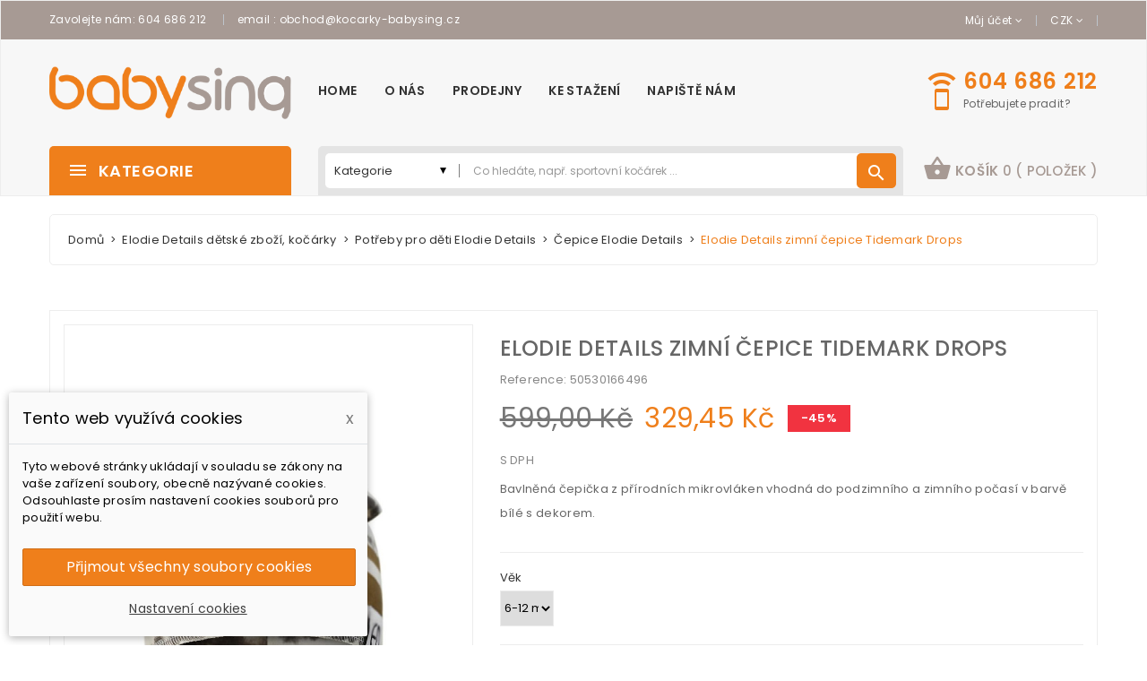

--- FILE ---
content_type: text/html; charset=utf-8
request_url: https://www.kocarky-babysing.cz/cepice-elodie-details/570-elodie-details-zimni-cepice-tidemark-drops-7333222015891.html
body_size: 25711
content:


	<!doctype html>
<html lang="cs">

  <head>
    
       
<meta charset="utf-8">
<meta http-equiv="x-ua-compatible" content="ie=edge">


  <link rel="canonical" href="https://www.kocarky-babysing.cz/cepice-elodie-details/570-elodie-details-zimni-cepice-tidemark-drops-7333222015891.html"> 

  <title>Elodie Details zimní čepice Tidemark Drops | Kočárky-babysing.cz</title>
  <meta name="description" content="Bavlněná čepička z přírodních mikrovláken vhodná do podzimního a zimního počasí v barvě bílé s dekorem.">
  <meta name="keywords" content="">
        <link rel="canonical" href="https://www.kocarky-babysing.cz/cepice-elodie-details/570-elodie-details-zimni-cepice-tidemark-drops-7333222015891.html">
  

<meta name="viewport" content="width=device-width, initial-scale=1">

<link rel="icon" type="image/vnd.microsoft.icon" href="https://www.kocarky-babysing.cz/img/favicon.ico?1564475241">
<link rel="shortcut icon" type="image/x-icon" href="https://www.kocarky-babysing.cz/img/favicon.ico?1564475241">
<link href="https://fonts.googleapis.com/css?family=Poppins:100,100i,200,200i,300,300i,400,400i,500,500i,600,600i,700,700i,800,800i,900,900i&amp;subset=devanagari,latin-ext" rel="stylesheet">

    <link rel="stylesheet" href="https://www.kocarky-babysing.cz/themes/theme_angara2/assets/cache/theme-ccf5e5332.css" type="text/css" media="all">




  

  <script type="text/javascript">
        var CLOSE = "M\u00e9n\u011b kategori\u00ed";
        var MORE = "Dal\u0161\u00ed kategorie";
        var POSSLIDESHOW_SPEED = "10000";
        var VMEGAMENU_POPUP_EFFECT = "2";
        var catSelected = 0;
        var dm_cookie_html_banner = "<style>\n\n    input:checked + .dm_slider {\n      background-color: #ef7f1b;\n    }\n\n    input:focus + .dm_slider {\n      box-shadow: 0 0 1px #ef7f1b;\n    }\n\n    .dm-cookie-popup-accept-cookies, .dm-cookie-popup-accept-cookies-save-group {\n        background-color: #ef7f1b;\n        border:1px solid #d06e16;\n    }\n\n    .dm-cookie-popup-accept-cookies:hover {\n        background-color: #ae5c13;\n    }\n\n    .dm-cookie-popup-accept-cookies-save-group:hover {\n        background-color: #ae5c13;\n    }\n\n<\/style>\n\n<div id=\"dm-cookie-popup-container\">\n\n    <div class=\"dm-cookie-popup\" style=\"display: none;\">\n\n        <div class=\"dm-cookie-popup-inner\">\n            <div class=\"dm-cookie-popup-left\">\n                <div class=\"dm-cookie-popup-headline\">Tento web vyu\u017e\u00edv\u00e1 cookies<span><a href=\"#\" class=\"dm-cookie-popup-decline-cookies-cancel-screen\">x<\/a><\/span><\/div>\n                <div class=\"dm-cookie-popup-sub-headline\">Tyto webov\u00e9 str\u00e1nky ukl\u00e1daj\u00ed v souladu se z\u00e1kony na va\u0161e za\u0159\u00edzen\u00ed soubory, obecn\u011b naz\u00fdvan\u00e9 cookies. Odsouhlaste pros\u00edm nastaven\u00ed cookies soubor\u016f pro pou\u017eit\u00ed webu.<\/div>\n            <\/div>\n        <\/div>\n\n        <div class=\"dm-cookie-popup-lower\">\n            <ul class=\"dm_cookies_variant\">\n\n                <li class=\"dm_cookies_variant_item\">\n                    <p class=\"dm_cookies_more_info\">\n                        <span>\n                            <label class=\"switch\">\n                                <input type=\"checkbox\" name=\"dm_cookie_group_default\" id=\"dm_cookie_group_default\" class=\"noUniform\" checked=\"checked\" disabled \/>\n                                <span class=\"dm_slider round\"><\/span>\n                            <\/label>\n                            <span class=\"dm_title_group\">Nezbytn\u011b nutn\u00e9 soubory cookies<\/span>\n                        <\/span>\n                        <br \/>\n                        Tyto soubory cookie jsou nezbytn\u00e9 pro provoz na\u0161ich slu\u017eeb a nelze je vypnout. Obvykle se nastavuj\u00ed pouze v reakci na va\u0161e akce, jako je nap\u0159\u00edklad vytvo\u0159en\u00ed \u00fa\u010dtu nebo ulo\u017een\u00ed seznamu p\u0159\u00e1n\u00ed na pozd\u011bji.\n                    <\/p>\n                <\/li>\n                \n                <li class=\"dm_cookies_variant_item\">\n                    <p class=\"dm_cookies_more_info\">\n                        <span>\n                            <label class=\"switch\">\n                                <input type=\"checkbox\" name=\"dm_cookie_group_1\" id=\"dm_cookie_group_1\" class=\"noUniform\"  \/>\n                                <span class=\"dm_slider round\"><\/span>\n                            <\/label>\n                            <span class=\"dm_title_group\">Analytick\u00e9 soubory cookies<\/span>\n                        <\/span>\n                        <br \/>\n                        Tyto soubory cookie n\u00e1m umo\u017e\u0148uj\u00ed po\u010d\u00edtat n\u00e1v\u0161t\u011bvy a provoz, abychom m\u011bli p\u0159ehled o tom, kter\u00e9 str\u00e1nky jsou nejobl\u00edben\u011bj\u0161\u00ed a jak se na na\u0161em webu n\u00e1v\u0161t\u011bvn\u00edci pohybuj\u00ed. Ve\u0161ker\u00e9 informace, kter\u00e9 tyto soubory cookie shroma\u017e\u010fuj\u00ed, jsou agregovan\u00e9, a tedy anonymn\u00ed.\n                    <\/p>\n                <\/li>\n\n                <li class=\"dm_cookies_variant_item\">\n                    <p class=\"dm_cookies_more_info\">\n                        <span>\n                            <label class=\"switch\">\n                                <input type=\"checkbox\" name=\"dm_cookie_group_2\" id=\"dm_cookie_group_2\" class=\"noUniform\"  \/>\n                                <span class=\"dm_slider round\"><\/span>\n                            <\/label>\n                            <span class=\"dm_title_group\">Marketingov\u00e9 soubory cookies<\/span>\n                        <\/span>\n                        <br \/>\n                        Kdy\u017e p\u0159ijmete marketingov\u00e9 soubory cookie, d\u00e1v\u00e1te n\u00e1m souhlas um\u00edstit do va\u0161eho za\u0159\u00edzen\u00ed soubory cookie, kter\u00e9 v\u00e1m poskytnou relevantn\u00ed obsah odpov\u00eddaj\u00edc\u00ed va\u0161im z\u00e1jm\u016fm. Tyto soubory cookie mohou b\u00fdt nastaveny n\u00e1mi nebo na\u0161imi reklamn\u00edmi partnery prost\u0159ednictv\u00edm na\u0161ich str\u00e1nek. Jejich \u00fa\u010delem je vytvo\u0159it profil va\u0161ich z\u00e1jm\u016f a zobrazovat v\u00e1m relevantn\u00ed obsah na na\u0161ich webov\u00fdch str\u00e1nk\u00e1ch i na webov\u00fdch str\u00e1nk\u00e1ch t\u0159et\u00edch stran.\n                    <\/p>\n                <\/li>\n\n            <\/ul>\n        <\/div>\n\n        <div class=\"dm-cookie-popup-cms-link\">\n                            <a href=\"https:\/\/www.kocarky-babysing.cz\/content\/8-vse-o-cookies\" class=\"cookie-a\">P\u0159ej\u00edt na str\u00e1nku Podrobn\u011b o cookies<\/a>\n                    <\/div>\n\n        <div class=\"dm-cookie-popup-right\">\n            <a href=\"#\" class=\"dm-cookie-popup-accept-cookies\">P\u0159ijmout v\u0161echny soubory cookies<\/a>\n            <a href=\"#\" class=\"dm-cookie-popup-accept-cookies-save-group\" style=\"display:none\">Ulo\u017eit nastaven\u00ed cookies soubor\u016f<\/a>\n            <a href=\"#\" class=\"dm-cookie-popup-learn-more\">Nastaven\u00ed cookies<\/a>\n        <\/div>\n\n    <\/div>\n<\/div>\n\n";
        var dm_cookies_base_url = "https:\/\/www.kocarky-babysing.cz\/";
        var dm_cookies_days_expires = 31;
        var dm_cookies_id_guest = 4283955;
        var dm_cookies_position = "bottomleft";
        var dm_heureka_country = "cz";
        var dm_heureka_key = "3A5A0E17BE7227F5274415F951871B54";
        var dm_heureka_position = 21;
        var id_lang = 3;
        var possearch_image = 1;
        var possearch_number = 100;
        var prestashop = {"cart":{"products":[],"totals":{"total":{"type":"total","label":"Celkem","amount":0,"value":"0,00\u00a0K\u010d"},"total_including_tax":{"type":"total","label":"Celkem (s DPH)","amount":0,"value":"0,00\u00a0K\u010d"},"total_excluding_tax":{"type":"total","label":"Celkem (bez DPH)","amount":0,"value":"0,00\u00a0K\u010d"}},"subtotals":{"products":{"type":"products","label":"Mezisou\u010det","amount":0,"value":"0,00\u00a0K\u010d"},"discounts":null,"shipping":{"type":"shipping","label":"Doru\u010den\u00ed","amount":0,"value":""},"tax":{"type":"tax","label":"v\u010d. DPH","amount":0,"value":"0,00\u00a0K\u010d"}},"products_count":0,"summary_string":"0 polo\u017eek","vouchers":{"allowed":1,"added":[]},"discounts":[],"minimalPurchase":0,"minimalPurchaseRequired":""},"currency":{"id":3,"name":"\u010cesk\u00e1 koruna","iso_code":"CZK","iso_code_num":"203","sign":"K\u010d"},"customer":{"lastname":null,"firstname":null,"email":null,"birthday":null,"newsletter":null,"newsletter_date_add":null,"optin":null,"website":null,"company":null,"siret":null,"ape":null,"is_logged":false,"gender":{"type":null,"name":null},"addresses":[]},"country":{"id_zone":"9","id_currency":"0","call_prefix":"420","iso_code":"CZ","active":"1","contains_states":"0","need_identification_number":"0","need_zip_code":"1","zip_code_format":"NNN NN","display_tax_label":"1","name":"\u010cesk\u00e1 republika","id":16},"language":{"name":"\u010ce\u0161tina (Czech)","iso_code":"cs","locale":"cs-CZ","language_code":"cs-cz","active":"1","is_rtl":"0","date_format_lite":"Y-m-d","date_format_full":"Y-m-d H:i:s","id":3},"page":{"title":"","canonical":"https:\/\/www.kocarky-babysing.cz\/cepice-elodie-details\/570-elodie-details-zimni-cepice-tidemark-drops-7333222015891.html","meta":{"title":"Elodie Details zimn\u00ed \u010depice Tidemark Drops","description":"Bavln\u011bn\u00e1 \u010depi\u010dka z p\u0159\u00edrodn\u00edch mikrovl\u00e1ken vhodn\u00e1 do podzimn\u00edho a zimn\u00edho po\u010das\u00ed\u00a0v barv\u011b b\u00edl\u00e9 s dekorem.","keywords":"","robots":"index"},"page_name":"product","body_classes":{"lang-cs":true,"lang-rtl":false,"country-CZ":true,"currency-CZK":true,"layout-full-width":true,"page-product":true,"tax-display-enabled":true,"page-customer-account":false,"product-id-570":true,"product-Elodie Details zimn\u00ed \u010depice Tidemark Drops":true,"product-id-category-93":true,"product-id-manufacturer-8":true,"product-id-supplier-0":true,"product-available-for-order":true},"admin_notifications":[],"password-policy":{"feedbacks":{"0":"Velmi slab\u00e9","1":"Slab\u00e9","2":"Pr\u016fm\u011brn\u00fd","3":"Siln\u00e9","4":"Velmi siln\u00e9","Straight rows of keys are easy to guess":"Skupiny stejn\u00fdch znak\u016f je velmi snadn\u00e9 uhodnout","Short keyboard patterns are easy to guess":"Kr\u00e1tk\u00e9 kombinace znak\u016f lze snadno uhodnout","Use a longer keyboard pattern with more turns":"Pou\u017eijte del\u0161\u00ed kombinace znak\u016f z r\u016fzn\u00fdch \u0159ad kl\u00e1vesnice","Repeats like \"aaa\" are easy to guess":"Opakov\u00e1n\u00ed p\u00edsmen jako \u201eaaa\u201c lze snadno uhodnout","Repeats like \"abcabcabc\" are only slightly harder to guess than \"abc\"":"Opakov\u00e1n\u00ed jako \u201eabcabcabc\u201c nen\u00ed o moc t\u011b\u017e\u0161\u00ed uhodnout ne\u017e \u201eabc\u201c","Sequences like abc or 6543 are easy to guess":"Sekvence znak\u016f jako jsou \"abc\" nebo \"6543\" je snadn\u00e9 uhodnout","Recent years are easy to guess":"P\u0159ede\u0161l\u00e9 roky se daj\u00ed lehce uhodnout","Dates are often easy to guess":"Datumy se daj\u00ed lehce uhodnout","This is a top-10 common password":"Toto je jedno z 10 nejpou\u017e\u00edvan\u011bj\u0161\u00edch hesel","This is a top-100 common password":"Toto je jedno ze 100 nejpou\u017e\u00edvan\u011bj\u0161\u00edch hesel","This is a very common password":"Toto je jedno z nejpou\u017e\u00edvan\u011bj\u0161\u00edch hesel","This is similar to a commonly used password":"Toto heslo je velmi podobn\u00e9 \u010dasto pou\u017e\u00edvan\u00e9mu heslu","A word by itself is easy to guess":"Slovo samo o sob\u011b je snadn\u00e9 uhodnout","Names and surnames by themselves are easy to guess":"Jm\u00e9na a p\u0159\u00edjmen\u00ed jdou snadno uhodnout","Common names and surnames are easy to guess":"B\u011b\u017en\u00e1 jm\u00e9na a p\u0159\u00edjmen\u00ed se daj\u00ed lehce uhodnout","Use a few words, avoid common phrases":"Pou\u017eijte n\u011bkolik slov a vyhn\u011bte se b\u011b\u017en\u00fdm fr\u00e1z\u00edm","No need for symbols, digits, or uppercase letters":"Nen\u00ed t\u0159eba pou\u017e\u00edvat symboly, \u010d\u00edsla nebo velk\u00e1 p\u00edsmena","Avoid repeated words and characters":"Vyhn\u011bte se opakov\u00e1n\u00ed slov a znak\u016f","Avoid sequences":"Vyhn\u011bte se sekvenc\u00edm znak\u016f","Avoid recent years":"Vyhn\u011bte se posledn\u00edm rok\u016fm","Avoid years that are associated with you":"Vyhn\u011bte se rok\u016fm, kter\u00e9 jsou s v\u00e1mi spojen\u00e9","Avoid dates and years that are associated with you":"Vyhn\u011bte se dat\u016fm a rok\u016fm, kter\u00e9 jsou s v\u00e1mi spojen\u00e9","Capitalization doesn't help very much":"Velk\u00e1 p\u00edsmena nemaj\u00ed skoro v\u00fdznam","All-uppercase is almost as easy to guess as all-lowercase":"V\u0161echna velk\u00e1 p\u00edsmena jdou uhodnout stejn\u011b snadno jako v\u0161echna mal\u00e1","Reversed words aren't much harder to guess":"Slova psan\u00e1 pozp\u00e1tku nen\u00ed o moc t\u011b\u017e\u0161\u00ed uhodnout","Predictable substitutions like '@' instead of 'a' don't help very much":"P\u0159edv\u00eddateln\u00e1 nahrazen\u00ed znak\u016f jako \u201e@\u201c m\u00edsto \u201ea\u201c nejsou moc u\u017eite\u010dn\u00e1","Add another word or two. Uncommon words are better.":"P\u0159idejte dal\u0161\u00ed slovo nebo dv\u011b. Lep\u0161\u00ed jsou neobvykl\u00e1 slova."}}},"shop":{"name":"Ko\u010d\u00e1rky-babysing.cz","logo":"https:\/\/www.kocarky-babysing.cz\/img\/angara-2-responsive-prestashop-theme-logo-1564475241.jpg","stores_icon":"https:\/\/www.kocarky-babysing.cz\/img\/logo_stores.png","favicon":"https:\/\/www.kocarky-babysing.cz\/img\/favicon.ico"},"core_js_public_path":"\/themes\/","urls":{"base_url":"https:\/\/www.kocarky-babysing.cz\/","current_url":"https:\/\/www.kocarky-babysing.cz\/cepice-elodie-details\/570-elodie-details-zimni-cepice-tidemark-drops-7333222015891.html","shop_domain_url":"https:\/\/www.kocarky-babysing.cz","img_ps_url":"https:\/\/www.kocarky-babysing.cz\/img\/","img_cat_url":"https:\/\/www.kocarky-babysing.cz\/img\/c\/","img_lang_url":"https:\/\/www.kocarky-babysing.cz\/img\/l\/","img_prod_url":"https:\/\/www.kocarky-babysing.cz\/img\/p\/","img_manu_url":"https:\/\/www.kocarky-babysing.cz\/img\/m\/","img_sup_url":"https:\/\/www.kocarky-babysing.cz\/img\/su\/","img_ship_url":"https:\/\/www.kocarky-babysing.cz\/img\/s\/","img_store_url":"https:\/\/www.kocarky-babysing.cz\/img\/st\/","img_col_url":"https:\/\/www.kocarky-babysing.cz\/img\/co\/","img_url":"https:\/\/www.kocarky-babysing.cz\/themes\/theme_angara2\/assets\/img\/","css_url":"https:\/\/www.kocarky-babysing.cz\/themes\/theme_angara2\/assets\/css\/","js_url":"https:\/\/www.kocarky-babysing.cz\/themes\/theme_angara2\/assets\/js\/","pic_url":"https:\/\/www.kocarky-babysing.cz\/upload\/","theme_assets":"https:\/\/www.kocarky-babysing.cz\/themes\/theme_angara2\/assets\/","theme_dir":"https:\/\/www.kocarky-babysing.cz\/themes\/theme_angara2\/","pages":{"address":"https:\/\/www.kocarky-babysing.cz\/adresa","addresses":"https:\/\/www.kocarky-babysing.cz\/adresy","authentication":"https:\/\/www.kocarky-babysing.cz\/prihlasit","manufacturer":"https:\/\/www.kocarky-babysing.cz\/brands","cart":"https:\/\/www.kocarky-babysing.cz\/kosik","category":"https:\/\/www.kocarky-babysing.cz\/index.php?controller=category","cms":"https:\/\/www.kocarky-babysing.cz\/index.php?controller=cms","contact":"https:\/\/www.kocarky-babysing.cz\/napiste-nam","discount":"https:\/\/www.kocarky-babysing.cz\/sleva","guest_tracking":"https:\/\/www.kocarky-babysing.cz\/sledovani-objednavky-navstevnika","history":"https:\/\/www.kocarky-babysing.cz\/historie-objednavek","identity":"https:\/\/www.kocarky-babysing.cz\/osobni-udaje","index":"https:\/\/www.kocarky-babysing.cz\/","my_account":"https:\/\/www.kocarky-babysing.cz\/muj-ucet","order_confirmation":"https:\/\/www.kocarky-babysing.cz\/potvrzeni-objednavky","order_detail":"https:\/\/www.kocarky-babysing.cz\/index.php?controller=order-detail","order_follow":"https:\/\/www.kocarky-babysing.cz\/sledovani-objednavky","order":"https:\/\/www.kocarky-babysing.cz\/objednavka","order_return":"https:\/\/www.kocarky-babysing.cz\/index.php?controller=order-return","order_slip":"https:\/\/www.kocarky-babysing.cz\/dobropis","pagenotfound":"https:\/\/www.kocarky-babysing.cz\/stranka-nenalezena","password":"https:\/\/www.kocarky-babysing.cz\/obnova-hesla","pdf_invoice":"https:\/\/www.kocarky-babysing.cz\/index.php?controller=pdf-invoice","pdf_order_return":"https:\/\/www.kocarky-babysing.cz\/index.php?controller=pdf-order-return","pdf_order_slip":"https:\/\/www.kocarky-babysing.cz\/index.php?controller=pdf-order-slip","prices_drop":"https:\/\/www.kocarky-babysing.cz\/slevy","product":"https:\/\/www.kocarky-babysing.cz\/index.php?controller=product","registration":"https:\/\/www.kocarky-babysing.cz\/index.php?controller=registration","search":"https:\/\/www.kocarky-babysing.cz\/vyhledavani","sitemap":"https:\/\/www.kocarky-babysing.cz\/mapa-stranek","stores":"https:\/\/www.kocarky-babysing.cz\/prodejny","supplier":"https:\/\/www.kocarky-babysing.cz\/dodavatele","new_products":"https:\/\/www.kocarky-babysing.cz\/novinky","brands":"https:\/\/www.kocarky-babysing.cz\/brands","register":"https:\/\/www.kocarky-babysing.cz\/index.php?controller=registration","order_login":"https:\/\/www.kocarky-babysing.cz\/objednavka?login=1"},"alternative_langs":[],"actions":{"logout":"https:\/\/www.kocarky-babysing.cz\/?mylogout="},"no_picture_image":{"bySize":{"side_default":{"url":"https:\/\/www.kocarky-babysing.cz\/img\/p\/cs-default-side_default.jpg","width":70,"height":92},"small_default":{"url":"https:\/\/www.kocarky-babysing.cz\/img\/p\/cs-default-small_default.jpg","width":98,"height":113},"cart_default":{"url":"https:\/\/www.kocarky-babysing.cz\/img\/p\/cs-default-cart_default.jpg","width":125,"height":145},"home_default":{"url":"https:\/\/www.kocarky-babysing.cz\/img\/p\/cs-default-home_default.jpg","width":350,"height":405},"medium_default":{"url":"https:\/\/www.kocarky-babysing.cz\/img\/p\/cs-default-medium_default.jpg","width":458,"height":530},"large_default":{"url":"https:\/\/www.kocarky-babysing.cz\/img\/p\/cs-default-large_default.jpg","width":800,"height":926}},"small":{"url":"https:\/\/www.kocarky-babysing.cz\/img\/p\/cs-default-side_default.jpg","width":70,"height":92},"medium":{"url":"https:\/\/www.kocarky-babysing.cz\/img\/p\/cs-default-home_default.jpg","width":350,"height":405},"large":{"url":"https:\/\/www.kocarky-babysing.cz\/img\/p\/cs-default-large_default.jpg","width":800,"height":926},"legend":""}},"configuration":{"display_taxes_label":true,"display_prices_tax_incl":true,"is_catalog":false,"show_prices":true,"opt_in":{"partner":true},"quantity_discount":{"type":"discount","label":"Jednotkov\u00e1 sleva"},"voucher_enabled":1,"return_enabled":0},"field_required":[],"breadcrumb":{"links":[{"title":"Dom\u016f","url":"https:\/\/www.kocarky-babysing.cz\/"},{"title":"Elodie Details d\u011btsk\u00e9 zbo\u017e\u00ed, ko\u010d\u00e1rky","url":"https:\/\/www.kocarky-babysing.cz\/109-elodie-details-detske-zbozi-kocarky"},{"title":"Pot\u0159eby pro d\u011bti Elodie Details","url":"https:\/\/www.kocarky-babysing.cz\/106-potreby-pro-deti-elodie-details"},{"title":"\u010cepice Elodie Details","url":"https:\/\/www.kocarky-babysing.cz\/93-cepice-elodie-details"},{"title":"Elodie Details zimn\u00ed \u010depice Tidemark Drops","url":"https:\/\/www.kocarky-babysing.cz\/cepice-elodie-details\/570-elodie-details-zimni-cepice-tidemark-drops-7333222015891.html"}],"count":5},"link":{"protocol_link":"https:\/\/","protocol_content":"https:\/\/"},"time":1769510247,"static_token":"ebb05fe2def728124966f18ad5fc8ff7","token":"762299a1510c883817bf59df662ba5ea","debug":false};
        var psemailsubscription_subscription = "https:\/\/www.kocarky-babysing.cz\/module\/ps_emailsubscription\/subscription";
        var psr_icon_color = "#F19D76";
      </script>



    <script type="text/javascript" src="https://www.kocarky-babysing.cz/themes/theme_angara2/assets/cache/bottom-439b5a331.js" ></script>





  

<style type="text/css">


.animation1 {


	 -webkit-transition-duration: 500ms;


    -moz-transition-duration: 500ms;


    -o-transition-duration: 500ms;


    transition-duration: 500ms;


}





</style><script async src="https://www.googletagmanager.com/gtag/js?id=UA-106594566-1"></script>
<script>
  window.dataLayer = window.dataLayer || [];
  function gtag(){dataLayer.push(arguments);}
  gtag('js', new Date());
  gtag(
    'config',
    'UA-106594566-1',
    {
      'debug_mode':false
                      }
  );
</script>





<!-- Google tag (gtag.js) --> <script async src="https://www.googletagmanager.com/gtag/js?id=G-GT25W70X2R"></script> <script> window.dataLayer = window.dataLayer || []; function gtag(){dataLayer.push(arguments);} gtag('js', new Date()); gtag('config', 'G-GT25W70X2R'); </script>
    
  <meta property="og:type" content="product">
  <meta property="og:url" content="https://www.kocarky-babysing.cz/cepice-elodie-details/570-elodie-details-zimni-cepice-tidemark-drops-7333222015891.html">
  <meta property="og:title" content="Elodie Details zimní čepice Tidemark Drops">
  <meta property="og:site_name" content="Kočárky-babysing.cz">
  <meta property="og:description" content="Bavlněná čepička z přírodních mikrovláken vhodná do podzimního a zimního počasí v barvě bílé s dekorem.">
  <meta property="og:image" content="https://www.kocarky-babysing.cz/11038-large_default/elodie-details-zimni-cepice-tidemark-drops.jpg">
  <meta property="product:pretax_price:amount" content="272.272727">
  <meta property="product:pretax_price:currency" content="CZK">
  <meta property="product:price:amount" content="329.45">
  <meta property="product:price:currency" content="CZK">
    <meta property="product:weight:value" content="0.500000">
  <meta property="product:weight:units" content="kg">
  
  </head>
 
  <body id="product" class="lang-cs country-cz currency-czk layout-full-width page-product tax-display-enabled product-id-570 product-elodie-details-zimni-cepice-tidemark-drops product-id-category-93 product-id-manufacturer-8 product-id-supplier-0 product-available-for-order sub-page">
   
    
    <main>
      
              
	  <div class="header-container">
		  <header id="header">
			
			  
	<nav class="header-nav">
		<div class="container">
			  <div class="contact-link">
    	<div class="info_box">
	  	  Zavolejte nám: <span>604 686 212</span>
	 </div>
	 	 			<div class="info_box">
			email :  <a href="mailto:obchod@kocarky-babysing.cz">obchod@kocarky-babysing.cz</a>
		</div>
      </div>

<div id="currency_selector" class="localiz_block dropdown js-dropdown">

    <span class="expand-more" data-toggle="dropdown">

		CZK

		<i class="fa-angle-down"></i>

	</span>

    <ul class="dropdown-menu">

      
        <li  class="current" >

          <a title="Česká koruna" rel="nofollow" href="https://www.kocarky-babysing.cz/cepice-elodie-details/570-elodie-details-zimni-cepice-tidemark-drops-7333222015891.html?SubmitCurrency=1&amp;id_currency=3" class="dropdown-item"> Kč Česká koruna</a>

        </li>

      
        <li >

          <a title="Euro" rel="nofollow" href="https://www.kocarky-babysing.cz/cepice-elodie-details/570-elodie-details-zimni-cepice-tidemark-drops-7333222015891.html?SubmitCurrency=1&amp;id_currency=2" class="dropdown-item"> € Euro</a>

        </li>

      
    </ul>

</div><div id="user_info_top" class="localiz_block dropdown js-dropdown">
	<span class="expand-more" data-toggle="dropdown">
		Můj účet
		<i class="fa-angle-down"></i>
	 </span>
      <ul class="dropdown-menu">
	 	<li>
			<a href="https://www.kocarky-babysing.cz/muj-ucet" rel="nofollow" class="dropdown-item">Můj účet</a>
		</li>
		<li>
			<a href="https://www.kocarky-babysing.cz/kosik" class="dropdown-item">Do pokladny</a>
		</li>
		<li>
						  <a
				href="https://www.kocarky-babysing.cz/muj-ucet"
				title="Přihlaste se ke svému zákaznickému účtu"
				rel="nofollow" class="dropdown-item"
			  >
				Přihlásit se
			  </a>
					</li>
	
	</ul>
</div>
		</div>
	</nav>


  <div class="header-top">
    <div class="container">
       <div class="row">
        <div class="header_logo col col-lg-3 col-md-12 col-xs-12">
          <a href="https://www.kocarky-babysing.cz/">
            <img class="logo img-responsive" src="https://www.kocarky-babysing.cz/img/angara-2-responsive-prestashop-theme-logo-1564475241.jpg" alt="Kočárky-babysing.cz">
          </a>
        </div>
        <div class="col col-xs-12 col-lg-9 col-md-12 display_top">
			<!-- Block categories module -->






	<div class="ma-nav-mobile-container hidden-lg-up">



		<div class="pt_custommenu_mobile">



		<div class="navbar">



			<div id="navbar-inner" class="navbar-inner navbar-inactive">



				<a class="btn-navbar">Kategorie</a>



				<ul id="pt_custommenu_itemmobile" class="tree dhtml  mobilemenu nav-collapse collapse">



					


						<li><a href="https://www.kocarky-babysing.cz/148-vyprodej">Výprodej </a>



						


						<ul class="dhtml">



						


							<li><a href="https://www.kocarky-babysing.cz/165-jarni-kolekce-obuvi-en-fant">Jarní kolekce obuvi EN-FANT </a>



								<ul>



								


								</ul>



						


							<li><a href="https://www.kocarky-babysing.cz/166-jarni-kolekce-obleceni-en-fant-">Jarní kolekce oblečení EN-FANT </a>



								<ul>



								


								</ul>



						


							<li><a href="https://www.kocarky-babysing.cz/157-zimni-kolekce-obuvi-en-fant">Zimní kolekce obuvi EN-FANT </a>



								<ul>



								


								</ul>



						


							<li><a href="https://www.kocarky-babysing.cz/158-zimni-kolekce-obleceni-en-fant">Zimní kolekce oblečení EN-FANT </a>



								<ul>



								


								</ul>



						


							<li><a href="https://www.kocarky-babysing.cz/204-color-kids-vyprodej">Color Kids výprodej </a>



								<ul>



								


								</ul>



						


							<li><a href="https://www.kocarky-babysing.cz/206-vyprodej-elodie-details-cepice-">Výprodej Elodie Details čepice </a>



								<ul>



								


								</ul>



						


							<li><a href="https://www.kocarky-babysing.cz/207-vyprodej-elodie-details-klobouky-">Výprodej Elodie Details klobouky </a>



								<ul>



								


								</ul>



						


						</ul>



						


						</li>



					


						<li><a href="https://www.kocarky-babysing.cz/109-elodie-details-detske-zbozi-kocarky">Elodie Details dětské zboží, kočárky </a>



						


						<ul class="dhtml">



						


							<li><a href="https://www.kocarky-babysing.cz/98-kocarek-mondo-elodie-details">Kočárek Mondo Elodie Details </a>



								<ul>



								


								</ul>



						


							<li><a href="https://www.kocarky-babysing.cz/105-prislusenstvi-ke-kocarkum-elodie-details">Příslušenství ke kočárkům Elodie Details </a>



								<ul>



								


									<li><a href="https://www.kocarky-babysing.cz/87-batohy-elodie-details">Batohy Elodie Details </a>



								


									<li><a href="https://www.kocarky-babysing.cz/90-tasky-na-kocarky-elodie-details">Tašky na kočárky Elodie Details </a>



								


									<li><a href="https://www.kocarky-babysing.cz/91-prirucni-tasky-zipgo-elodie-details">Příruční tašky ZIP&amp;GO Elodie Details </a>



								


									<li><a href="https://www.kocarky-babysing.cz/83-fusaky-elodie-details">Fusaky Elodie Details </a>



								


									<li><a href="https://www.kocarky-babysing.cz/84-rukavice-na-kocarek-elodie-details">Rukavice na kočárek Elodie Details </a>



								


									<li><a href="https://www.kocarky-babysing.cz/88-podlozka-do-kocarku-elodie-details">Podložka do kočárku Elodie Details </a>



								


									<li><a href="https://www.kocarky-babysing.cz/94-slunecniky-na-kocarek-elodie-details">Slunečníky na kočárek Elodie Details </a>



								


									<li><a href="https://www.kocarky-babysing.cz/92-plastenky-elodie-details">Pláštěnky Elodie Details </a>



								


									<li><a href="https://www.kocarky-babysing.cz/95-moskytiery-elodie-details">Moskytiéry Elodie Details </a>



								


								</ul>



						


							<li><a href="https://www.kocarky-babysing.cz/106-potreby-pro-deti-elodie-details">Potřeby pro děti Elodie Details </a>



								<ul>



								


									<li><a href="https://www.kocarky-babysing.cz/71-dudliky-elodie-details">Dudlíky Elodie Details </a>



								


									<li><a href="https://www.kocarky-babysing.cz/99-klipy-na-dudliky-elodie-details">Klipy na dudlíky Elodie Details </a>



								


									<li><a href="https://www.kocarky-babysing.cz/73-bryndaky-elodie-details">Bryndáky Elodie Details </a>



								


									<li><a href="https://www.kocarky-babysing.cz/74-slintaky-elodie-details">Slintáky Elodie Details </a>



								


									<li><a href="https://www.kocarky-babysing.cz/76-deky-elodie-details">Deky Elodie Details </a>



								


									<li><a href="https://www.kocarky-babysing.cz/110-kojenecke-cepicky-a-rukavicky">Kojenecké čepičky a rukavičky </a>



								


									<li><a href="https://www.kocarky-babysing.cz/93-cepice-elodie-details">Čepice Elodie Details </a>



								


									<li><a href="https://www.kocarky-babysing.cz/85-usanky-elodie-details">Ušanky Elodie Details </a>



								


									<li><a href="https://www.kocarky-babysing.cz/86-rukavice-elodie-details">Rukavice Elodie Details </a>



								


									<li><a href="https://www.kocarky-babysing.cz/96-kloboucky-elodie-details">Kloboučky Elodie Details </a>



								


									<li><a href="https://www.kocarky-babysing.cz/89-hracky-a-usinacci-elodie-details">Hračky a usínáčci Elodie Details </a>



								


									<li><a href="https://www.kocarky-babysing.cz/72-termosky-elodie-details">Termosky Elodie Details </a>



								


									<li><a href="https://www.kocarky-babysing.cz/124-prirucni-prebalovaci-podlozka">Příruční přebalovací podložka </a>



								


									<li><a href="https://www.kocarky-babysing.cz/82-detske-osusky-elodie-details">Dětské osušky Elodie Details </a>



								


									<li><a href="https://www.kocarky-babysing.cz/156-nakrcnik-">Nákrčník </a>



								


								</ul>



						


							<li><a href="https://www.kocarky-babysing.cz/107-pokojicek-elodie-details">Pokojíček Elodie Details </a>



								<ul>



								


									<li><a href="https://www.kocarky-babysing.cz/78-hraci-podlozky-elodie-details">Hrací podložky Elodie Details </a>



								


									<li><a href="https://www.kocarky-babysing.cz/77-hudebni-hracky-elodie-details">Hudební hračky Elodie Details </a>



								


									<li><a href="https://www.kocarky-babysing.cz/79-detske-povleceni-elodie-details">Dětské povlečení Elodie Details </a>



								


									<li><a href="https://www.kocarky-babysing.cz/97-povlak-na-prebalovaci-podlozku">Povlak na přebalovací podložku </a>



								


									<li><a href="https://www.kocarky-babysing.cz/80-ulozne-boxy-elodie-details">Úložné boxy Elodie Details </a>



								


									<li><a href="https://www.kocarky-babysing.cz/132-doplnky-vesaky-hrazdicky-hnizda-pro-miminka">Doplňky - věšáky, hrazdičky, hnízda pro miminka </a>



								


								</ul>



						


							<li><a href="https://www.kocarky-babysing.cz/143-stolovani">Stolování </a>



								<ul>



								


									<li><a href="https://www.kocarky-babysing.cz/211-jidelni-zidlicky-a-prislusenstvi-">Jídelní židličky a příslušenství </a>



								


									<li><a href="https://www.kocarky-babysing.cz/144-ubrousky-elodie-details">Ubrousky Elodie Details </a>



								


									<li><a href="https://www.kocarky-babysing.cz/145-jidelni-sady-elodie-details">Jídelní sady Elodie Details </a>



								


									<li><a href="https://www.kocarky-babysing.cz/146-pribory-elodie-details">Příbory Elodie Details </a>



								


								</ul>



						


							<li><a href="https://www.kocarky-babysing.cz/210-elodie-jarni-kolekce-2025">Elodie jarní kolekce 2025 </a>



								<ul>



								


								</ul>



						


						</ul>



						


						</li>



					


						<li><a href="https://www.kocarky-babysing.cz/127-en-fant-detska-obuv">EN-FANT dětská obuv </a>



						


						<ul class="dhtml">



						


							<li><a href="https://www.kocarky-babysing.cz/133-holinky-termo-holinky-zimni-obuv">holínky, termo holínky, zimní obuv </a>



								<ul>



								


								</ul>



						


							<li><a href="https://www.kocarky-babysing.cz/134-capacky-backurky-pantofle">Capáčky, bačkůrky, pantofle </a>



								<ul>



								


								</ul>



						


							<li><a href="https://www.kocarky-babysing.cz/135-venkovni-obuv-sandaly">Venkovní obuv, sandály </a>



								<ul>



								


								</ul>



						


						</ul>



						


						</li>



					


						<li><a href="https://www.kocarky-babysing.cz/129-en-fant-detske-obleceni">EN-FANT dětské oblečení </a>



						


						<ul class="dhtml">



						


							<li><a href="https://www.kocarky-babysing.cz/131-enfant-outdoorove-obleceni">ENFANT outdoorové oblečení </a>



								<ul>



								


									<li><a href="https://www.kocarky-babysing.cz/149-zimni-bundy-a-kombinezy">Zimní bundy a kombinézy </a>



								


									<li><a href="https://www.kocarky-babysing.cz/150-lyzarske-kalhoty">Lyžařské kalhoty </a>



								


									<li><a href="https://www.kocarky-babysing.cz/151-termo-soupravy">Termo soupravy </a>



								


									<li><a href="https://www.kocarky-babysing.cz/152-termo-bundy">Termo bundy </a>



								


									<li><a href="https://www.kocarky-babysing.cz/153-soupravy-a-kombinezy-do-deste">soupravy a kombinézy do deště </a>



								


									<li><a href="https://www.kocarky-babysing.cz/154-zimni-rukavice-a-palcaky">Zimní rukavice a palčáky </a>



								


									<li><a href="https://www.kocarky-babysing.cz/159-cepice-a-kukly-en-fant">Čepice a kukly EN-FANT </a>



								


								</ul>



						


							<li><a href="https://www.kocarky-babysing.cz/136-en-fant-obleceni">En Fant oblečení </a>



								<ul>



								


									<li><a href="https://www.kocarky-babysing.cz/137-en-fant-body-spodni-pradlo">En Fant body, spodní prádlo </a>



								


									<li><a href="https://www.kocarky-babysing.cz/138-en-fant-overaly-romper">En Fant overály, romper </a>



								


									<li><a href="https://www.kocarky-babysing.cz/139-en-fant-tricka-mikiny-svetry-pyzama">En Fant trička, mikiny, svetry, pyžama </a>



								


									<li><a href="https://www.kocarky-babysing.cz/140-en-fant-kalhoty-leginy-teplaky-kratasy">En Fant kalhoty, legíny, tepláky, kraťasy </a>



								


									<li><a href="https://www.kocarky-babysing.cz/141-en-fant-saty-tuniky-sukne">En Fant šaty, tuniky, sukně </a>



								


									<li><a href="https://www.kocarky-babysing.cz/167-en-fant-pokryvky-hlavy-klobouky-ksiltovky-cepice">En-Fant pokrývky hlavy - klobouky, kšiltovky, čepice </a>



								


								</ul>



						


						</ul>



						


						</li>



					


						<li><a href="https://www.kocarky-babysing.cz/173-color-kids-obleceni-a-obuv">COLOR KIDS oblečení a obuv </a>



						


						<ul class="dhtml">



						


							<li><a href="https://www.kocarky-babysing.cz/174-plavky">plavky </a>



								<ul>



								


								</ul>



						


							<li><a href="https://www.kocarky-babysing.cz/175-boty-do-vody">boty do vody </a>



								<ul>



								


								</ul>



						


							<li><a href="https://www.kocarky-babysing.cz/176-outdoorove-obleceni-bundy-vesty-kalhoty">outdoorové oblečení, bundy, vesty, kalhoty </a>



								<ul>



								


								</ul>



						


							<li><a href="https://www.kocarky-babysing.cz/177-venkovni-obuv-sandaly">Venkovní obuv, sandály </a>



								<ul>



								


								</ul>



						


						</ul>



						


						</li>



					


						<li><a href="https://www.kocarky-babysing.cz/160-color-kids-lyzarske-soupravy">COLOR KIDS Lyžařské soupravy </a>



						


						<ul class="dhtml">



						


							<li><a href="https://www.kocarky-babysing.cz/161-lyzarske-bundy-color-kids">Lyžařské bundy Color Kids </a>



								<ul>



								


								</ul>



						


							<li><a href="https://www.kocarky-babysing.cz/162-lyzarske-kalhoty-color-kids">Lyžařské kalhoty Color Kids </a>



								<ul>



								


								</ul>



						


							<li><a href="https://www.kocarky-babysing.cz/163-rukavice-palcaky-color-kids">Rukavice, palčáky Color Kids </a>



								<ul>



								


								</ul>



						


							<li><a href="https://www.kocarky-babysing.cz/209-cepice-color-kids">Čepice Color Kids </a>



								<ul>



								


								</ul>



						


						</ul>



						


						</li>



					


						<li><a href="https://www.kocarky-babysing.cz/193-minymo-kojenecke-a-detske-obleceni">Minymo - kojenecké a dětské oblečení </a>



						


						<ul class="dhtml">



						


							<li><a href="https://www.kocarky-babysing.cz/195-body-overaly-">body, overaly </a>



								<ul>



								


								</ul>



						


							<li><a href="https://www.kocarky-babysing.cz/197-topy-tricka-kosile-mikiny-svetry-bundy">Topy - trička, košile, mikiny, svetry, bundy </a>



								<ul>



								


								</ul>



						


							<li><a href="https://www.kocarky-babysing.cz/199-saty-sukne">šaty, sukně </a>



								<ul>



								


								</ul>



						


							<li><a href="https://www.kocarky-babysing.cz/194-kalhoty-teplaky-leginy-kratasy">kalhoty, tepláky, legíny, kraťasy </a>



								<ul>



								


								</ul>



						


							<li><a href="https://www.kocarky-babysing.cz/205-teplakove-soupravy">teplákové soupravy </a>



								<ul>



								


								</ul>



						


							<li><a href="https://www.kocarky-babysing.cz/196-spodni-pradlo-pyzama">spodní prádlo, pyžama </a>



								<ul>



								


								</ul>



						


							<li><a href="https://www.kocarky-babysing.cz/198-plavky">plavky </a>



								<ul>



								


								</ul>



						


							<li><a href="https://www.kocarky-babysing.cz/200-ponozky-puncochace">ponožky, punčocháče </a>



								<ul>



								


								</ul>



						


							<li><a href="https://www.kocarky-babysing.cz/201-denim-dziny-rifle">Denim, džíny, rifle </a>



								<ul>



								


								</ul>



						


						</ul>



						


						</li>



					


						<li><a href="https://www.kocarky-babysing.cz/142-nordic-label-detske-obleceni">NORDIC LABEL dětské oblečení </a>



						


						</li>



					


						<li><a href="https://www.kocarky-babysing.cz/182-kietla-detske-slunecni-bryle">KiETLA dětské sluneční brýle </a>



						


						<ul class="dhtml">



						


							<li><a href="https://www.kocarky-babysing.cz/189-kietla-diabola-slunecni-bryle-pro-nejmensi-0-1roku">KiETLA - DIABOLA sluneční brýle pro nejmenší 0-1roků </a>



								<ul>



								


								</ul>



						


							<li><a href="https://www.kocarky-babysing.cz/191-kietla-lion-slunecni-bryle-0-4r">KiETLA - LION  sluneční brýle 0-4r </a>



								<ul>



								


								</ul>



						


							<li><a href="https://www.kocarky-babysing.cz/192-kietla-ourson-slunecni-bryle-0-4r">KiETLA OURS’ON - sluneční brýle 0-4r </a>



								<ul>



								


								</ul>



						


							<li><a href="https://www.kocarky-babysing.cz/188-kietla-rozz-a-wazz-slunecni-bryle-1-4roky">KiETLA RoZZ a WaZZ sluneční brýle 1-4roky </a>



								<ul>



								


								</ul>



						


							<li><a href="https://www.kocarky-babysing.cz/187-kietla-crazyg-zag-slunecni-bryle-4-9let">KiETLA CraZyg-Zag  sluneční brýle 4-9let </a>



								<ul>



								


								</ul>



						


							<li><a href="https://www.kocarky-babysing.cz/190-woam-slunecni-bryle-pro-deti-i-dospele">WOAM sluneční brýle pro děti i dospělé </a>



								<ul>



								


								</ul>



						


						</ul>



						


						</li>



					


						<li><a href="https://www.kocarky-babysing.cz/181-bibs-dudliky-a-mimi-doplnky-">BIBS dudlíky a mimi doplňky </a>



						


						</li>



					


						<li><a href="https://www.kocarky-babysing.cz/186-pura-nerezove-a-termo-lahve">PURA - nerezové a termo láhve </a>



						


						</li>



					


						<li><a href="https://www.kocarky-babysing.cz/128-kojenecka-obuv-poco-nido">Kojenecká obuv Poco-Nido </a>



						


						<ul class="dhtml">



						


							<li><a href="https://www.kocarky-babysing.cz/126-poco-nido-capacky">POCO NIDO capáčky </a>



								<ul>



								


								</ul>



						


						</ul>



						


						</li>



					


						<li><a href="https://www.kocarky-babysing.cz/184-tikiri-prirodni-hracky-kousatka">Tikiri přírodní hračky, kousátka </a>



						


						</li>



					


						<li><a href="https://www.kocarky-babysing.cz/103-sportovni-kocarky-">Sportovní kočárky </a>



						


						<ul class="dhtml">



						


							<li><a href="https://www.kocarky-babysing.cz/66-sportovni-kocarek-kgo">Sportovní kočárek KGO </a>



								<ul>



								


								</ul>



						


							<li><a href="https://www.kocarky-babysing.cz/101-sportovni-kocarek-hgo">Sportovní kočárek HGO </a>



								<ul>



								


								</ul>



						


							<li><a href="https://www.kocarky-babysing.cz/102-sportovni-kocarky-mgo">Sportovní kočárky MGO </a>



								<ul>



								


								</ul>



						


							<li><a href="https://www.kocarky-babysing.cz/115-sportovni-kocarek-maxi-cosi-adorra">Sportovní kočárek Maxi-Cosi Adorra </a>



								<ul>



								


								</ul>



						


							<li><a href="https://www.kocarky-babysing.cz/120-sportovni-kocarek-maxi-cosi-stella">Sportovní kočárek Maxi-Cosi Stella </a>



								<ul>



								


								</ul>



						


						</ul>



						


						</li>



					


						<li><a href="https://www.kocarky-babysing.cz/104-kombinovane-kocarky">Kombinované kočárky </a>



						


						<ul class="dhtml">



						


							<li><a href="https://www.kocarky-babysing.cz/70-kombinovany-kocarek-mgo-deluxe">Kombinovaný kočárek MGO DELUXE </a>



								<ul>



								


								</ul>



						


						</ul>



						


						</li>



					


					     



							


								<li class="cms">



									<a href="https://www.kocarky-babysing.cz/content/4-o-nas" title="Contains Subs">O nás</a>



								</li>



							


								<li class="cms">



									<a href="https://www.kocarky-babysing.cz/content/7-ke-stazeni" title="Contains Subs">Ke stažení</a>



								</li>



							


						


						 



							


						


						 



							


						


						 



							


						


						 



							


								<li>



									<a href="/prodejny" title="">Prodejny</a>



								</li>



							


								<li>



									<a href="/napiste-nam" title="">Napiště nám</a>



								</li>



							


						


						 



							


						


						


						


				</ul>



			</div>



		</div>



		</div>



</div>






<!-- /Block categories module -->



<div class="nav-container hidden-md-down">



	<div class="nav-inner">



		<div id="pt_custommenu" class="pt_custommenu">



		    <div id="pt_menu_home" class="pt_menu"><div class="parentMenu"><a class="fontcustom2" href="/"><span>Home</span></a></div></div><div class ="pt_menu pt_menu_cms"><div class="parentMenu" ><a class="fontcustom2" href="https://www.kocarky-babysing.cz/content/4-o-nas"><span>O nás</span></a></div></div>
<div id ="pt_menu_link" class ="pt_menu"><div class="parentMenu" ><a class="fontcustom2" href="/prodejny"><span>Prodejny</span></a></div></div>
<div class ="pt_menu pt_menu_cms"><div class="parentMenu" ><a class="fontcustom2" href="https://www.kocarky-babysing.cz/content/7-ke-stazeni"><span>Ke stažení</span></a></div></div>
<div id ="pt_menu_link" class ="pt_menu"><div class="parentMenu" ><a class="fontcustom2" href="/napiste-nam"><span>Napiště nám</span></a></div></div>




		</div>



	</div>



</div>



<script type="text/javascript">



//<![CDATA[



var CUSTOMMENU_POPUP_EFFECT = 0;



var CUSTOMMENU_POPUP_TOP_OFFSET = 55;



//]]>



</script>
		
        </div>
      </div>
    </div>
  </div>
    <div class="header-bottom">
		<div class="container">
		   <div class="row">
			<div class=" col col-lg-3 col-md-12 col-xs-12">
				<div class="navleft-container hidden-md-down ">


	<div class="pt_vegamenu">


		<div class="pt_vmegamenu_title">


			<h2><i class="ion-navicon"></i>Kategorie</h2>


		</div>


		<div id="pt_vmegamenu" class="pt_vmegamenu pt_vegamenu_cate">


			<div id="ver_pt_menu148" class="pt_menu" ><div class="parentMenu"><a href="https://www.kocarky-babysing.cz/148-vyprodej"><span>Výprodej</span></a></div><div class="wrap-popup"><div id="ver_popup148" class="popup"><div class="box-popup"><div class="block1"><div class="column last col1" style="float:left;"><div class="itemMenu level1"><a class="itemMenuName level3 nochild" href="https://www.kocarky-babysing.cz/165-jarni-kolekce-obuvi-en-fant"><span>Jarní&nbsp;kolekce&nbsp;obuvi&nbsp;EN-FANT</span></a><a class="itemMenuName level3 nochild" href="https://www.kocarky-babysing.cz/166-jarni-kolekce-obleceni-en-fant-"><span>Jarní&nbsp;kolekce&nbsp;oblečení&nbsp;EN-FANT</span></a><a class="itemMenuName level3 nochild" href="https://www.kocarky-babysing.cz/157-zimni-kolekce-obuvi-en-fant"><span>Zimní&nbsp;kolekce&nbsp;obuvi&nbsp;EN-FANT</span></a><a class="itemMenuName level3 nochild" href="https://www.kocarky-babysing.cz/158-zimni-kolekce-obleceni-en-fant"><span>Zimní&nbsp;kolekce&nbsp;oblečení&nbsp;EN-FANT</span></a><a class="itemMenuName level3 nochild" href="https://www.kocarky-babysing.cz/204-color-kids-vyprodej"><span>Color&nbsp;Kids&nbsp;výprodej</span></a><a class="itemMenuName level3 nochild" href="https://www.kocarky-babysing.cz/206-vyprodej-elodie-details-cepice-"><span>Výprodej&nbsp;Elodie&nbsp;Details&nbsp;čepice</span></a><a class="itemMenuName level3 nochild" href="https://www.kocarky-babysing.cz/207-vyprodej-elodie-details-klobouky-"><span>Výprodej&nbsp;Elodie&nbsp;Details&nbsp;klobouky</span></a></div></div><div class="clearBoth"></div></div></div></div></div></div><div id="ver_pt_menu109" class="pt_menu" ><div class="parentMenu"><a href="https://www.kocarky-babysing.cz/109-elodie-details-detske-zbozi-kocarky"><span>Elodie Details dětské zboží, kočárky</span></a></div><div class="wrap-popup"><div id="ver_popup109" class="popup"><div class="box-popup"><div class="block1"><div class="column first col1" style="float:left;"><div class="itemMenu level1"><a class="itemMenuName level3" href="https://www.kocarky-babysing.cz/98-kocarek-mondo-elodie-details"><span>Kočárek&nbsp;Mondo&nbsp;Elodie&nbsp;Details</span></a></div></div><div class="column col2" style="float:left;"><div class="itemMenu level1"><a class="itemMenuName level3" href="https://www.kocarky-babysing.cz/105-prislusenstvi-ke-kocarkum-elodie-details"><span>Příslušenství&nbsp;ke&nbsp;kočárkům&nbsp;Elodie&nbsp;Details</span></a><div class="itemSubMenu level3"><div class="itemMenu level4"><a class="itemMenuName level4" href="https://www.kocarky-babysing.cz/87-batohy-elodie-details"><span>Batohy&nbsp;Elodie&nbsp;Details</span></a><a class="itemMenuName level4" href="https://www.kocarky-babysing.cz/90-tasky-na-kocarky-elodie-details"><span>Tašky&nbsp;na&nbsp;kočárky&nbsp;Elodie&nbsp;Details</span></a><a class="itemMenuName level4" href="https://www.kocarky-babysing.cz/91-prirucni-tasky-zipgo-elodie-details"><span>Příruční&nbsp;tašky&nbsp;ZIP&GO&nbsp;Elodie&nbsp;Details</span></a><a class="itemMenuName level4" href="https://www.kocarky-babysing.cz/83-fusaky-elodie-details"><span>Fusaky&nbsp;Elodie&nbsp;Details</span></a><a class="itemMenuName level4" href="https://www.kocarky-babysing.cz/84-rukavice-na-kocarek-elodie-details"><span>Rukavice&nbsp;na&nbsp;kočárek&nbsp;Elodie&nbsp;Details</span></a><a class="itemMenuName level4" href="https://www.kocarky-babysing.cz/88-podlozka-do-kocarku-elodie-details"><span>Podložka&nbsp;do&nbsp;kočárku&nbsp;Elodie&nbsp;Details</span></a><a class="itemMenuName level4" href="https://www.kocarky-babysing.cz/94-slunecniky-na-kocarek-elodie-details"><span>Slunečníky&nbsp;na&nbsp;kočárek&nbsp;Elodie&nbsp;Details</span></a><a class="itemMenuName level4" href="https://www.kocarky-babysing.cz/92-plastenky-elodie-details"><span>Pláštěnky&nbsp;Elodie&nbsp;Details</span></a><a class="itemMenuName level4" href="https://www.kocarky-babysing.cz/95-moskytiery-elodie-details"><span>Moskytiéry&nbsp;Elodie&nbsp;Details</span></a></div></div></div></div><div class="column col3" style="float:left;"><div class="itemMenu level1"><a class="itemMenuName level3" href="https://www.kocarky-babysing.cz/106-potreby-pro-deti-elodie-details"><span>Potřeby&nbsp;pro&nbsp;děti&nbsp;Elodie&nbsp;Details</span></a><div class="itemSubMenu level3"><div class="itemMenu level4"><a class="itemMenuName level4" href="https://www.kocarky-babysing.cz/71-dudliky-elodie-details"><span>Dudlíky&nbsp;Elodie&nbsp;Details</span></a><a class="itemMenuName level4" href="https://www.kocarky-babysing.cz/99-klipy-na-dudliky-elodie-details"><span>Klipy&nbsp;na&nbsp;dudlíky&nbsp;Elodie&nbsp;Details</span></a><a class="itemMenuName level4" href="https://www.kocarky-babysing.cz/73-bryndaky-elodie-details"><span>Bryndáky&nbsp;Elodie&nbsp;Details</span></a><a class="itemMenuName level4" href="https://www.kocarky-babysing.cz/74-slintaky-elodie-details"><span>Slintáky&nbsp;Elodie&nbsp;Details</span></a><a class="itemMenuName level4" href="https://www.kocarky-babysing.cz/76-deky-elodie-details"><span>Deky&nbsp;Elodie&nbsp;Details</span></a><a class="itemMenuName level4" href="https://www.kocarky-babysing.cz/110-kojenecke-cepicky-a-rukavicky"><span>Kojenecké&nbsp;čepičky&nbsp;a&nbsp;rukavičky</span></a><a class="itemMenuName level4" href="https://www.kocarky-babysing.cz/93-cepice-elodie-details"><span>Čepice&nbsp;Elodie&nbsp;Details</span></a><a class="itemMenuName level4" href="https://www.kocarky-babysing.cz/85-usanky-elodie-details"><span>Ušanky&nbsp;Elodie&nbsp;Details</span></a><a class="itemMenuName level4" href="https://www.kocarky-babysing.cz/86-rukavice-elodie-details"><span>Rukavice&nbsp;Elodie&nbsp;Details</span></a><a class="itemMenuName level4" href="https://www.kocarky-babysing.cz/96-kloboucky-elodie-details"><span>Kloboučky&nbsp;Elodie&nbsp;Details</span></a><a class="itemMenuName level4" href="https://www.kocarky-babysing.cz/89-hracky-a-usinacci-elodie-details"><span>Hračky&nbsp;a&nbsp;usínáčci&nbsp;Elodie&nbsp;Details</span></a><a class="itemMenuName level4" href="https://www.kocarky-babysing.cz/72-termosky-elodie-details"><span>Termosky&nbsp;Elodie&nbsp;Details</span></a><a class="itemMenuName level4" href="https://www.kocarky-babysing.cz/124-prirucni-prebalovaci-podlozka"><span>Příruční&nbsp;přebalovací&nbsp;podložka</span></a><a class="itemMenuName level4" href="https://www.kocarky-babysing.cz/82-detske-osusky-elodie-details"><span>Dětské&nbsp;osušky&nbsp;Elodie&nbsp;Details</span></a><a class="itemMenuName level4" href="https://www.kocarky-babysing.cz/156-nakrcnik-"><span>Nákrčník</span></a></div></div></div></div><div class="column col4" style="float:left;"><div class="itemMenu level1"><a class="itemMenuName level3" href="https://www.kocarky-babysing.cz/107-pokojicek-elodie-details"><span>Pokojíček&nbsp;Elodie&nbsp;Details</span></a><div class="itemSubMenu level3"><div class="itemMenu level4"><a class="itemMenuName level4" href="https://www.kocarky-babysing.cz/78-hraci-podlozky-elodie-details"><span>Hrací&nbsp;podložky&nbsp;Elodie&nbsp;Details</span></a><a class="itemMenuName level4" href="https://www.kocarky-babysing.cz/77-hudebni-hracky-elodie-details"><span>Hudební&nbsp;hračky&nbsp;Elodie&nbsp;Details</span></a><a class="itemMenuName level4" href="https://www.kocarky-babysing.cz/79-detske-povleceni-elodie-details"><span>Dětské&nbsp;povlečení&nbsp;Elodie&nbsp;Details</span></a><a class="itemMenuName level4" href="https://www.kocarky-babysing.cz/97-povlak-na-prebalovaci-podlozku"><span>Povlak&nbsp;na&nbsp;přebalovací&nbsp;podložku</span></a><a class="itemMenuName level4" href="https://www.kocarky-babysing.cz/80-ulozne-boxy-elodie-details"><span>Úložné&nbsp;boxy&nbsp;Elodie&nbsp;Details</span></a><a class="itemMenuName level4" href="https://www.kocarky-babysing.cz/132-doplnky-vesaky-hrazdicky-hnizda-pro-miminka"><span>Doplňky&nbsp;-&nbsp;věšáky,&nbsp;hrazdičky,&nbsp;hnízda&nbsp;pro&nbsp;miminka</span></a></div></div></div></div><div class="column col5" style="float:left;"><div class="itemMenu level1"><a class="itemMenuName level3" href="https://www.kocarky-babysing.cz/143-stolovani"><span>Stolování</span></a><div class="itemSubMenu level3"><div class="itemMenu level4"><a class="itemMenuName level4" href="https://www.kocarky-babysing.cz/211-jidelni-zidlicky-a-prislusenstvi-"><span>Jídelní&nbsp;židličky&nbsp;a&nbsp;příslušenství</span></a><a class="itemMenuName level4" href="https://www.kocarky-babysing.cz/144-ubrousky-elodie-details"><span>Ubrousky&nbsp;Elodie&nbsp;Details</span></a><a class="itemMenuName level4" href="https://www.kocarky-babysing.cz/145-jidelni-sady-elodie-details"><span>Jídelní&nbsp;sady&nbsp;Elodie&nbsp;Details</span></a><a class="itemMenuName level4" href="https://www.kocarky-babysing.cz/146-pribory-elodie-details"><span>Příbory&nbsp;Elodie&nbsp;Details</span></a></div></div></div></div><div class="column last col6" style="float:left;"><div class="itemMenu level1"><a class="itemMenuName level3" href="https://www.kocarky-babysing.cz/210-elodie-jarni-kolekce-2025"><span>Elodie&nbsp;jarní&nbsp;kolekce&nbsp;2025</span></a></div></div><div class="clearBoth"></div></div></div></div></div></div><div id="ver_pt_menu127" class="pt_menu" ><div class="parentMenu"><a href="https://www.kocarky-babysing.cz/127-en-fant-detska-obuv"><span>EN-FANT dětská obuv</span></a></div><div class="wrap-popup"><div id="ver_popup127" class="popup"><div class="box-popup"><div class="block1"><div class="column last col1" style="float:left;"><div class="itemMenu level1"><a class="itemMenuName level3 nochild" href="https://www.kocarky-babysing.cz/133-holinky-termo-holinky-zimni-obuv"><span>holínky,&nbsp;termo&nbsp;holínky,&nbsp;zimní&nbsp;obuv</span></a><a class="itemMenuName level3 nochild" href="https://www.kocarky-babysing.cz/134-capacky-backurky-pantofle"><span>Capáčky,&nbsp;bačkůrky,&nbsp;pantofle</span></a><a class="itemMenuName level3 nochild" href="https://www.kocarky-babysing.cz/135-venkovni-obuv-sandaly"><span>Venkovní&nbsp;obuv,&nbsp;sandály</span></a></div></div><div class="clearBoth"></div></div></div></div></div></div><div id="ver_pt_menu129" class="pt_menu" ><div class="parentMenu"><a href="https://www.kocarky-babysing.cz/129-en-fant-detske-obleceni"><span>EN-FANT dětské oblečení</span></a></div><div class="wrap-popup"><div id="ver_popup129" class="popup"><div class="box-popup"><div class="block1"><div class="column first col1" style="float:left;"><div class="itemMenu level1"><a class="itemMenuName level3" href="https://www.kocarky-babysing.cz/131-enfant-outdoorove-obleceni"><span>ENFANT&nbsp;outdoorové&nbsp;oblečení</span></a><div class="itemSubMenu level3"><div class="itemMenu level4"><a class="itemMenuName level4" href="https://www.kocarky-babysing.cz/149-zimni-bundy-a-kombinezy"><span>Zimní&nbsp;bundy&nbsp;a&nbsp;kombinézy</span></a><a class="itemMenuName level4" href="https://www.kocarky-babysing.cz/150-lyzarske-kalhoty"><span>Lyžařské&nbsp;kalhoty</span></a><a class="itemMenuName level4" href="https://www.kocarky-babysing.cz/151-termo-soupravy"><span>Termo&nbsp;soupravy</span></a><a class="itemMenuName level4" href="https://www.kocarky-babysing.cz/152-termo-bundy"><span>Termo&nbsp;bundy</span></a><a class="itemMenuName level4" href="https://www.kocarky-babysing.cz/153-soupravy-a-kombinezy-do-deste"><span>soupravy&nbsp;a&nbsp;kombinézy&nbsp;do&nbsp;deště</span></a><a class="itemMenuName level4" href="https://www.kocarky-babysing.cz/154-zimni-rukavice-a-palcaky"><span>Zimní&nbsp;rukavice&nbsp;a&nbsp;palčáky</span></a><a class="itemMenuName level4" href="https://www.kocarky-babysing.cz/159-cepice-a-kukly-en-fant"><span>Čepice&nbsp;a&nbsp;kukly&nbsp;EN-FANT</span></a></div></div></div></div><div class="column last col2" style="float:left;"><div class="itemMenu level1"><a class="itemMenuName level3" href="https://www.kocarky-babysing.cz/136-en-fant-obleceni"><span>En&nbsp;Fant&nbsp;oblečení</span></a><div class="itemSubMenu level3"><div class="itemMenu level4"><a class="itemMenuName level4" href="https://www.kocarky-babysing.cz/137-en-fant-body-spodni-pradlo"><span>En&nbsp;Fant&nbsp;body,&nbsp;spodní&nbsp;prádlo</span></a><a class="itemMenuName level4" href="https://www.kocarky-babysing.cz/138-en-fant-overaly-romper"><span>En&nbsp;Fant&nbsp;overály,&nbsp;romper</span></a><a class="itemMenuName level4" href="https://www.kocarky-babysing.cz/139-en-fant-tricka-mikiny-svetry-pyzama"><span>En&nbsp;Fant&nbsp;trička,&nbsp;mikiny,&nbsp;svetry,&nbsp;pyžama</span></a><a class="itemMenuName level4" href="https://www.kocarky-babysing.cz/140-en-fant-kalhoty-leginy-teplaky-kratasy"><span>En&nbsp;Fant&nbsp;kalhoty,&nbsp;legíny,&nbsp;tepláky,&nbsp;kraťasy</span></a><a class="itemMenuName level4" href="https://www.kocarky-babysing.cz/141-en-fant-saty-tuniky-sukne"><span>En&nbsp;Fant&nbsp;šaty,&nbsp;tuniky,&nbsp;sukně</span></a><a class="itemMenuName level4" href="https://www.kocarky-babysing.cz/167-en-fant-pokryvky-hlavy-klobouky-ksiltovky-cepice"><span>En-Fant&nbsp;pokrývky&nbsp;hlavy&nbsp;-&nbsp;klobouky,&nbsp;kšiltovky,&nbsp;čepice</span></a></div></div></div></div><div class="clearBoth"></div></div></div></div></div></div><div id="ver_pt_menu168" class="pt_menu" ><div class="parentMenu"><a href="https://www.kocarky-babysing.cz/168-celavi-detske-obleceni-obuv"><span>CeLaVi dětské oblečení, obuv</span></a></div><div class="wrap-popup"><div id="ver_popup168" class="popup"><div class="box-popup"><div class="block1"><div class="column first col1" style="float:left;"><div class="itemMenu level1"><a class="itemMenuName level3" href="https://www.kocarky-babysing.cz/169-celavi-outdoorove-obleceni"><span>CeLaVi&nbsp;-&nbsp;outdoorové&nbsp;oblečení</span></a><div class="itemSubMenu level3"><div class="itemMenu level4"><a class="itemMenuName level4" href="https://www.kocarky-babysing.cz/170-outdoorove-a-termo-obleceni"><span>outdoorové&nbsp;a&nbsp;termo&nbsp;oblečení</span></a><a class="itemMenuName level4" href="https://www.kocarky-babysing.cz/171-bundy-soupravy-a-kombinezy-do-deste"><span>bundy,&nbsp;soupravy&nbsp;a&nbsp;kombinézy&nbsp;do&nbsp;deště</span></a></div></div></div></div><div class="column col2" style="float:left;"><div class="itemMenu level1"><a class="itemMenuName level3" href="https://www.kocarky-babysing.cz/172-celavi-gumove-holinky"><span>CeLaVi&nbsp;-&nbsp;gumové&nbsp;holínky</span></a></div></div><div class="column col3" style="float:left;"><div class="itemMenu level1"><a class="itemMenuName level3" href="https://www.kocarky-babysing.cz/178-celavi-spodni-pradlo"><span>CeLaVi&nbsp;-&nbsp;spodní&nbsp;prádlo</span></a></div></div><div class="column last col4" style="float:left;"><div class="itemMenu level1"><a class="itemMenuName level3" href="https://www.kocarky-babysing.cz/179-celavi-pyzama-nocni-kosilky"><span>CeLaVi&nbsp;-&nbsp;pyžama,&nbsp;noční&nbsp;košilky</span></a></div></div><div class="clearBoth"></div></div></div></div></div></div><div id="ver_pt_menu173" class="pt_menu" ><div class="parentMenu"><a href="https://www.kocarky-babysing.cz/173-color-kids-obleceni-a-obuv"><span>COLOR KIDS oblečení a obuv</span></a></div><div class="wrap-popup"><div id="ver_popup173" class="popup"><div class="box-popup"><div class="block1"><div class="column last col1" style="float:left;"><div class="itemMenu level1"><a class="itemMenuName level3 nochild" href="https://www.kocarky-babysing.cz/174-plavky"><span>plavky</span></a><a class="itemMenuName level3 nochild" href="https://www.kocarky-babysing.cz/175-boty-do-vody"><span>boty&nbsp;do&nbsp;vody</span></a><a class="itemMenuName level3 nochild" href="https://www.kocarky-babysing.cz/176-outdoorove-obleceni-bundy-vesty-kalhoty"><span>outdoorové&nbsp;oblečení,&nbsp;bundy,&nbsp;vesty,&nbsp;kalhoty</span></a><a class="itemMenuName level3 nochild" href="https://www.kocarky-babysing.cz/177-venkovni-obuv-sandaly"><span>Venkovní&nbsp;obuv,&nbsp;sandály</span></a></div></div><div class="clearBoth"></div></div></div></div></div></div><div id="ver_pt_menu160" class="pt_menu" ><div class="parentMenu"><a href="https://www.kocarky-babysing.cz/160-color-kids-lyzarske-soupravy"><span>COLOR KIDS Lyžařské soupravy</span></a></div><div class="wrap-popup"><div id="ver_popup160" class="popup"><div class="box-popup"><div class="block1"><div class="column last col1" style="float:left;"><div class="itemMenu level1"><a class="itemMenuName level3 nochild" href="https://www.kocarky-babysing.cz/161-lyzarske-bundy-color-kids"><span>Lyžařské&nbsp;bundy&nbsp;Color&nbsp;Kids</span></a><a class="itemMenuName level3 nochild" href="https://www.kocarky-babysing.cz/162-lyzarske-kalhoty-color-kids"><span>Lyžařské&nbsp;kalhoty&nbsp;Color&nbsp;Kids</span></a><a class="itemMenuName level3 nochild" href="https://www.kocarky-babysing.cz/163-rukavice-palcaky-color-kids"><span>Rukavice,&nbsp;palčáky&nbsp;Color&nbsp;Kids</span></a><a class="itemMenuName level3 nochild" href="https://www.kocarky-babysing.cz/209-cepice-color-kids"><span>Čepice&nbsp;Color&nbsp;Kids</span></a></div></div><div class="clearBoth"></div></div></div></div></div></div><div id="ver_pt_menu193" class="pt_menu" ><div class="parentMenu"><a href="https://www.kocarky-babysing.cz/193-minymo-kojenecke-a-detske-obleceni"><span>Minymo - kojenecké a dětské oblečení</span></a></div><div class="wrap-popup"><div id="ver_popup193" class="popup"><div class="box-popup"><div class="block1"><div class="column last col1" style="float:left;"><div class="itemMenu level1"><a class="itemMenuName level3 nochild" href="https://www.kocarky-babysing.cz/195-body-overaly-"><span>body,&nbsp;overaly</span></a><a class="itemMenuName level3 nochild" href="https://www.kocarky-babysing.cz/197-topy-tricka-kosile-mikiny-svetry-bundy"><span>Topy&nbsp;-&nbsp;trička,&nbsp;košile,&nbsp;mikiny,&nbsp;svetry,&nbsp;bundy</span></a><a class="itemMenuName level3 nochild" href="https://www.kocarky-babysing.cz/199-saty-sukne"><span>šaty,&nbsp;sukně</span></a><a class="itemMenuName level3 nochild" href="https://www.kocarky-babysing.cz/194-kalhoty-teplaky-leginy-kratasy"><span>kalhoty,&nbsp;tepláky,&nbsp;legíny,&nbsp;kraťasy</span></a><a class="itemMenuName level3 nochild" href="https://www.kocarky-babysing.cz/205-teplakove-soupravy"><span>teplákové&nbsp;soupravy</span></a><a class="itemMenuName level3 nochild" href="https://www.kocarky-babysing.cz/196-spodni-pradlo-pyzama"><span>spodní&nbsp;prádlo,&nbsp;pyžama</span></a><a class="itemMenuName level3 nochild" href="https://www.kocarky-babysing.cz/198-plavky"><span>plavky</span></a><a class="itemMenuName level3 nochild" href="https://www.kocarky-babysing.cz/200-ponozky-puncochace"><span>ponožky,&nbsp;punčocháče</span></a><a class="itemMenuName level3 nochild" href="https://www.kocarky-babysing.cz/201-denim-dziny-rifle"><span>Denim,&nbsp;džíny,&nbsp;rifle</span></a></div></div><div class="clearBoth"></div></div></div></div></div></div><div id="ver_pt_menu182" class="pt_menu" ><div class="parentMenu"><a href="https://www.kocarky-babysing.cz/182-kietla-detske-slunecni-bryle"><span>KiETLA dětské sluneční brýle</span></a></div><div class="wrap-popup"><div id="ver_popup182" class="popup"><div class="box-popup"><div class="block1"><div class="column last col1" style="float:left;"><div class="itemMenu level1"><a class="itemMenuName level3 nochild" href="https://www.kocarky-babysing.cz/189-kietla-diabola-slunecni-bryle-pro-nejmensi-0-1roku"><span>KiETLA&nbsp;-&nbsp;DIABOLA&nbsp;sluneční&nbsp;brýle&nbsp;pro&nbsp;nejmenší&nbsp;0-1roků</span></a><a class="itemMenuName level3 nochild" href="https://www.kocarky-babysing.cz/191-kietla-lion-slunecni-bryle-0-4r"><span>KiETLA&nbsp;-&nbsp;LION&nbsp;&nbsp;sluneční&nbsp;brýle&nbsp;0-4r</span></a><a class="itemMenuName level3 nochild" href="https://www.kocarky-babysing.cz/192-kietla-ourson-slunecni-bryle-0-4r"><span>KiETLA&nbsp;OURS’ON&nbsp;-&nbsp;sluneční&nbsp;brýle&nbsp;0-4r</span></a><a class="itemMenuName level3 nochild" href="https://www.kocarky-babysing.cz/188-kietla-rozz-a-wazz-slunecni-bryle-1-4roky"><span>KiETLA&nbsp;RoZZ&nbsp;a&nbsp;WaZZ&nbsp;sluneční&nbsp;brýle&nbsp;1-4roky</span></a><a class="itemMenuName level3 nochild" href="https://www.kocarky-babysing.cz/187-kietla-crazyg-zag-slunecni-bryle-4-9let"><span>KiETLA&nbsp;CraZyg-Zag&nbsp;&nbsp;sluneční&nbsp;brýle&nbsp;4-9let</span></a><a class="itemMenuName level3 nochild" href="https://www.kocarky-babysing.cz/190-woam-slunecni-bryle-pro-deti-i-dospele"><span>WOAM&nbsp;sluneční&nbsp;brýle&nbsp;pro&nbsp;děti&nbsp;i&nbsp;dospělé</span></a></div></div><div class="clearBoth"></div></div></div></div></div></div><div id="ver_pt_menu181" class="pt_menu noSub"><div class="parentMenu"><a href="https://www.kocarky-babysing.cz/181-bibs-dudliky-a-mimi-doplnky-"><span>BIBS dudlíky a mimi doplňky</span></a></div></div><div id="ver_pt_menu183" class="pt_menu noSub"><div class="parentMenu"><a href="https://www.kocarky-babysing.cz/183-bonikka-hadrove-panenky"><span>Bonikka - hadrové panenky</span></a></div></div><div id="ver_pt_menu184" class="pt_menu noSub"><div class="parentMenu"><a href="https://www.kocarky-babysing.cz/184-tikiri-prirodni-hracky-kousatka"><span>Tikiri přírodní hračky, kousátka</span></a></div></div><div id="ver_pt_menu186" class="pt_menu noSub"><div class="parentMenu"><a href="https://www.kocarky-babysing.cz/186-pura-nerezove-a-termo-lahve"><span>PURA - nerezové a termo láhve</span></a></div></div><div id="ver_pt_menu128" class="pt_menu" ><div class="parentMenu"><a href="https://www.kocarky-babysing.cz/128-kojenecka-obuv-poco-nido"><span>Kojenecká obuv Poco-Nido</span></a></div><div class="wrap-popup"><div id="ver_popup128" class="popup"><div class="box-popup"><div class="block1"><div class="column last col1" style="float:left;"><div class="itemMenu level1"><a class="itemMenuName level3 nochild" href="https://www.kocarky-babysing.cz/126-poco-nido-capacky"><span>POCO&nbsp;NIDO&nbsp;capáčky</span></a></div></div><div class="clearBoth"></div></div></div></div></div></div><div id="ver_pt_menu103" class="pt_menu" ><div class="parentMenu"><a href="https://www.kocarky-babysing.cz/103-sportovni-kocarky-"><span>Sportovní kočárky</span></a></div><div class="wrap-popup"><div id="ver_popup103" class="popup"><div class="box-popup"><div class="block1"><div class="column last col1" style="float:left;"><div class="itemMenu level1"><a class="itemMenuName level3 nochild" href="https://www.kocarky-babysing.cz/66-sportovni-kocarek-kgo"><span>Sportovní&nbsp;kočárek&nbsp;KGO</span></a><a class="itemMenuName level3 nochild" href="https://www.kocarky-babysing.cz/101-sportovni-kocarek-hgo"><span>Sportovní&nbsp;kočárek&nbsp;HGO</span></a><a class="itemMenuName level3 nochild" href="https://www.kocarky-babysing.cz/102-sportovni-kocarky-mgo"><span>Sportovní&nbsp;kočárky&nbsp;MGO</span></a><a class="itemMenuName level3 nochild" href="https://www.kocarky-babysing.cz/115-sportovni-kocarek-maxi-cosi-adorra"><span>Sportovní&nbsp;kočárek&nbsp;Maxi-Cosi&nbsp;Adorra</span></a><a class="itemMenuName level3 nochild" href="https://www.kocarky-babysing.cz/120-sportovni-kocarek-maxi-cosi-stella"><span>Sportovní&nbsp;kočárek&nbsp;Maxi-Cosi&nbsp;Stella</span></a></div></div><div class="clearBoth"></div></div></div></div></div></div><div id="ver_pt_menu104" class="pt_menu" ><div class="parentMenu"><a href="https://www.kocarky-babysing.cz/104-kombinovane-kocarky"><span>Kombinované kočárky</span></a></div><div class="wrap-popup"><div id="ver_popup104" class="popup"><div class="box-popup"><div class="block1"><div class="column last col1" style="float:left;"><div class="itemMenu level1"><a class="itemMenuName level3 nochild" href="https://www.kocarky-babysing.cz/70-kombinovany-kocarek-mgo-deluxe"><span>Kombinovaný&nbsp;kočárek&nbsp;MGO&nbsp;DELUXE</span></a></div></div><div class="clearBoth"></div></div></div></div></div></div>


		</div>


		<div class="clearfix"></div>


	</div>	


</div>
			</div>
			<div class="col col-xs-12 col-lg-9 col-md-12">
				<div class="blockcart cart-preview dropdown js-dropdown" data-refresh-url="//www.kocarky-babysing.cz/module/ps_shoppingcart/ajax">
  <div class="header" data-target="#" data-toggle="dropdown" aria-haspopup="true" aria-expanded="false" role="button">
    <a rel="nofollow" href="//www.kocarky-babysing.cz/kosik?action=show">
		<i class="material-icons">shopping_basket</i>
	  košík
	  <span class="item_total">0 ( položek )</span>
    </a>
  </div>
  <div class="body dropdown-menu">
    <ul>
          </ul>
	<div class="price_content">
		<div class="cart-subtotals">
		  			<div class="products price_inline">
			  <span class="label">Mezisoučet</span>
			  <span class="value">0,00 Kč</span>
			</div>
		  			<div class=" price_inline">
			  <span class="label"></span>
			  <span class="value"></span>
			</div>
		  			<div class="shipping price_inline">
			  <span class="label">Doručení</span>
			  <span class="value"></span>
			</div>
		  			<div class="tax price_inline">
			  <span class="label">vč. DPH</span>
			  <span class="value">0,00 Kč</span>
			</div>
		  		</div>
		<div class="cart-total price_inline">
		  <span class="label">Celkem</span>
		  <span class="value">0,00 Kč</span>
		</div>
    </div>
	<div class="checkout">
		<a href="//www.kocarky-babysing.cz/kosik?action=show" class="btn btn-primary">do pokladny</a>
	</div>
  </div>
</div>






<!-- pos search module TOP -->



<div id="pos_search_top" class="col-lg-9 col-md-9 col-sm-12 col-xs-12">



	<form method="get" action="//www.kocarky-babysing.cz/vyhledavani" id="searchbox" class="form-inline form_search"  data-search-controller-url="/modules/possearchproducts/SearchProducts.php">



		<label for="pos_query_top"><!-- image on background --></label>



        <input type="hidden" name="controller" value="search">  



		<div class="pos_search form-group">



             


                <select class="bootstrap-select" name="poscats">



					<option value="0">Kategorie</option>



						


							


<option value="148">

	 Výprodej

</option>


		
				


<option value="165">

	- -  Jarní kolekce obuvi EN-FANT

</option>



		
				


<option value="166">

	- -  Jarní kolekce oblečení EN-FANT

</option>



		
				


<option value="157">

	- -  Zimní kolekce obuvi EN-FANT

</option>



		
				


<option value="158">

	- -  Zimní kolekce oblečení EN-FANT

</option>



		
				


<option value="204">

	- -  Color Kids výprodej

</option>



		
				


<option value="206">

	- -  Výprodej Elodie Details čepice

</option>



		
				


<option value="207">

	- -  Výprodej Elodie Details klobouky

</option>



		




						


							


<option value="109">

	 Elodie Details dětské zboží, kočárky

</option>


		
				


<option value="98">

	- -  Kočárek Mondo Elodie Details

</option>



		
				


<option value="105">

	- -  Příslušenství ke kočárkům Elodie Details

</option>


		
				


<option value="87">

	- - - -  Batohy Elodie Details

</option>



		
				


<option value="90">

	- - - -  Tašky na kočárky Elodie Details

</option>



		
				


<option value="91">

	- - - -  Příruční tašky ZIP&amp;GO Elodie Details

</option>



		
				


<option value="83">

	- - - -  Fusaky Elodie Details

</option>



		
				


<option value="84">

	- - - -  Rukavice na kočárek Elodie Details

</option>



		
				


<option value="88">

	- - - -  Podložka do kočárku Elodie Details

</option>



		
				


<option value="94">

	- - - -  Slunečníky na kočárek Elodie Details

</option>



		
				


<option value="92">

	- - - -  Pláštěnky Elodie Details

</option>



		
				


<option value="95">

	- - - -  Moskytiéry Elodie Details

</option>



		


		
				


<option value="106">

	- -  Potřeby pro děti Elodie Details

</option>


		
				


<option value="71">

	- - - -  Dudlíky Elodie Details

</option>



		
				


<option value="99">

	- - - -  Klipy na dudlíky Elodie Details

</option>



		
				


<option value="73">

	- - - -  Bryndáky Elodie Details

</option>



		
				


<option value="74">

	- - - -  Slintáky Elodie Details

</option>



		
				


<option value="76">

	- - - -  Deky Elodie Details

</option>



		
				


<option value="110">

	- - - -  Kojenecké čepičky a rukavičky

</option>



		
				


<option value="93">

	- - - -  Čepice Elodie Details

</option>



		
				


<option value="85">

	- - - -  Ušanky Elodie Details

</option>



		
				


<option value="86">

	- - - -  Rukavice Elodie Details

</option>



		
				


<option value="96">

	- - - -  Kloboučky Elodie Details

</option>



		
				


<option value="89">

	- - - -  Hračky a usínáčci Elodie Details

</option>



		
				


<option value="72">

	- - - -  Termosky Elodie Details

</option>



		
				


<option value="124">

	- - - -  Příruční přebalovací podložka

</option>



		
				


<option value="82">

	- - - -  Dětské osušky Elodie Details

</option>



		
				


<option value="156">

	- - - -  Nákrčník

</option>



		


		
				


<option value="107">

	- -  Pokojíček Elodie Details

</option>


		
				


<option value="78">

	- - - -  Hrací podložky Elodie Details

</option>



		
				


<option value="77">

	- - - -  Hudební hračky Elodie Details

</option>



		
				


<option value="79">

	- - - -  Dětské povlečení Elodie Details

</option>



		
				


<option value="97">

	- - - -  Povlak na přebalovací podložku

</option>



		
				


<option value="80">

	- - - -  Úložné boxy Elodie Details

</option>



		
				


<option value="132">

	- - - -  Doplňky - věšáky, hrazdičky, hnízda pro miminka

</option>



		


		
				


<option value="143">

	- -  Stolování

</option>


		
				


<option value="211">

	- - - -  Jídelní židličky a příslušenství

</option>



		
				


<option value="144">

	- - - -  Ubrousky Elodie Details

</option>



		
				


<option value="145">

	- - - -  Jídelní sady Elodie Details

</option>



		
				


<option value="146">

	- - - -  Příbory Elodie Details

</option>



		


		
				


<option value="210">

	- -  Elodie jarní kolekce 2025

</option>



		




						


							


<option value="127">

	 EN-FANT dětská obuv

</option>


		
				


<option value="133">

	- -  holínky, termo holínky, zimní obuv

</option>



		
				


<option value="134">

	- -  Capáčky, bačkůrky, pantofle

</option>



		
				


<option value="135">

	- -  Venkovní obuv, sandály

</option>



		




						


							


<option value="129">

	 EN-FANT dětské oblečení

</option>


		
				


<option value="131">

	- -  ENFANT outdoorové oblečení

</option>


		
				


<option value="149">

	- - - -  Zimní bundy a kombinézy

</option>



		
				


<option value="150">

	- - - -  Lyžařské kalhoty

</option>



		
				


<option value="151">

	- - - -  Termo soupravy

</option>



		
				


<option value="152">

	- - - -  Termo bundy

</option>



		
				


<option value="153">

	- - - -  soupravy a kombinézy do deště

</option>



		
				


<option value="154">

	- - - -  Zimní rukavice a palčáky

</option>



		
				


<option value="159">

	- - - -  Čepice a kukly EN-FANT

</option>



		


		
				


<option value="136">

	- -  En Fant oblečení

</option>


		
				


<option value="137">

	- - - -  En Fant body, spodní prádlo

</option>



		
				


<option value="138">

	- - - -  En Fant overály, romper

</option>



		
				


<option value="139">

	- - - -  En Fant trička, mikiny, svetry, pyžama

</option>



		
				


<option value="140">

	- - - -  En Fant kalhoty, legíny, tepláky, kraťasy

</option>



		
				


<option value="141">

	- - - -  En Fant šaty, tuniky, sukně

</option>



		
				


<option value="167">

	- - - -  En-Fant pokrývky hlavy - klobouky, kšiltovky, čepice

</option>



		


		




						


							


<option value="173">

	 COLOR KIDS oblečení a obuv

</option>


		
				


<option value="174">

	- -  plavky

</option>



		
				


<option value="175">

	- -  boty do vody

</option>



		
				


<option value="176">

	- -  outdoorové oblečení, bundy, vesty, kalhoty

</option>



		
				


<option value="177">

	- -  Venkovní obuv, sandály

</option>



		




						


							


<option value="160">

	 COLOR KIDS Lyžařské soupravy

</option>


		
				


<option value="161">

	- -  Lyžařské bundy Color Kids

</option>



		
				


<option value="162">

	- -  Lyžařské kalhoty Color Kids

</option>



		
				


<option value="163">

	- -  Rukavice, palčáky Color Kids

</option>



		
				


<option value="209">

	- -  Čepice Color Kids

</option>



		




						


							


<option value="193">

	 Minymo - kojenecké a dětské oblečení

</option>


		
				


<option value="195">

	- -  body, overaly

</option>



		
				


<option value="197">

	- -  Topy - trička, košile, mikiny, svetry, bundy

</option>



		
				


<option value="199">

	- -  šaty, sukně

</option>



		
				


<option value="194">

	- -  kalhoty, tepláky, legíny, kraťasy

</option>



		
				


<option value="205">

	- -  teplákové soupravy

</option>



		
				


<option value="196">

	- -  spodní prádlo, pyžama

</option>



		
				


<option value="198">

	- -  plavky

</option>



		
				


<option value="200">

	- -  ponožky, punčocháče

</option>



		
				


<option value="201">

	- -  Denim, džíny, rifle

</option>



		




						


							


<option value="142">

	 NORDIC LABEL dětské oblečení

</option>





						


							


<option value="182">

	 KiETLA dětské sluneční brýle

</option>


		
				


<option value="189">

	- -  KiETLA - DIABOLA sluneční brýle pro nejmenší 0-1roků

</option>



		
				


<option value="191">

	- -  KiETLA - LION  sluneční brýle 0-4r

</option>



		
				


<option value="192">

	- -  KiETLA OURS’ON - sluneční brýle 0-4r

</option>



		
				


<option value="188">

	- -  KiETLA RoZZ a WaZZ sluneční brýle 1-4roky

</option>



		
				


<option value="187">

	- -  KiETLA CraZyg-Zag  sluneční brýle 4-9let

</option>



		
				


<option value="190">

	- -  WOAM sluneční brýle pro děti i dospělé

</option>



		




						


							


<option value="181">

	 BIBS dudlíky a mimi doplňky

</option>





						


							


<option value="186">

	 PURA - nerezové a termo láhve

</option>





						


							


<option value="128">

	 Kojenecká obuv Poco-Nido

</option>


		
				


<option value="126">

	- -  POCO NIDO capáčky

</option>



		




						


							


<option value="184">

	 Tikiri přírodní hračky, kousátka

</option>





						


							


<option value="103">

	 Sportovní kočárky

</option>


		
				


<option value="66">

	- -  Sportovní kočárek KGO

</option>



		
				


<option value="101">

	- -  Sportovní kočárek HGO

</option>



		
				


<option value="102">

	- -  Sportovní kočárky MGO

</option>



		
				


<option value="115">

	- -  Sportovní kočárek Maxi-Cosi Adorra

</option>



		
				


<option value="120">

	- -  Sportovní kočárek Maxi-Cosi Stella

</option>



		




						


							


<option value="104">

	 Kombinované kočárky

</option>


		
				


<option value="70">

	- -  Kombinovaný kočárek MGO DELUXE

</option>



		




						


				</select>



             



        </div>



		<input type="text" name="s" value="" placeholder="Co hledáte, např. sportovní kočárek ... " id="pos_query_top" class="search_query form-control ac_input" >



		<button type="submit" class="btn btn-default search_submit">



			<i class="material-icons">search</i>



		</button>



    </form>



</div>







<!-- /pos search module TOP -->



<div class="block-contact-top">
	<i class="material-icons">speaker_phone</i>
	<div class="contact_cms">
	<span class="cms1">604 686 212</span>
	<span class="cms2">Potřebujete pradit?</span>
	</div>
</div>

			</div>
		  </div>
		</div>
	  </div>

  

			
		  </header>
				
			<div class="breadcrumb_container">
	<div class="container">
		<nav data-depth="5" class="breadcrumb">
		  <ol itemscope itemtype="http://schema.org/BreadcrumbList">
						  <li itemprop="itemListElement" itemscope itemtype="http://schema.org/ListItem">
				<a itemprop="item" href="https://www.kocarky-babysing.cz/">
				  <span itemprop="name">Domů</span>
				</a>
				<meta itemprop="position" content="1">
			  </li>
						  <li itemprop="itemListElement" itemscope itemtype="http://schema.org/ListItem">
				<a itemprop="item" href="https://www.kocarky-babysing.cz/109-elodie-details-detske-zbozi-kocarky">
				  <span itemprop="name">Elodie Details dětské zboží, kočárky</span>
				</a>
				<meta itemprop="position" content="2">
			  </li>
						  <li itemprop="itemListElement" itemscope itemtype="http://schema.org/ListItem">
				<a itemprop="item" href="https://www.kocarky-babysing.cz/106-potreby-pro-deti-elodie-details">
				  <span itemprop="name">Potřeby pro děti Elodie Details</span>
				</a>
				<meta itemprop="position" content="3">
			  </li>
						  <li itemprop="itemListElement" itemscope itemtype="http://schema.org/ListItem">
				<a itemprop="item" href="https://www.kocarky-babysing.cz/93-cepice-elodie-details">
				  <span itemprop="name">Čepice Elodie Details</span>
				</a>
				<meta itemprop="position" content="4">
			  </li>
						  <li itemprop="itemListElement" itemscope itemtype="http://schema.org/ListItem">
				<a itemprop="item" href="https://www.kocarky-babysing.cz/cepice-elodie-details/570-elodie-details-zimni-cepice-tidemark-drops-7333222015891.html">
				  <span itemprop="name">Elodie Details zimní čepice Tidemark Drops</span>
				</a>
				<meta itemprop="position" content="5">
			  </li>
					  </ol>
		</nav>
	</div>
</div>
		
	  </div>

      
        <aside id="notifications">
  <div class="container">
    
    
    
      </div>
</aside>
      
	
      <div id="wrapper">
        <div class="inner-wrapper container">
						<div class="row">
			  

			  
  <div id="content-wrapper" class="col-xs-12 col-sm-12 col-md-12">
    
    

<section id="main" itemscope itemtype="https://schema.org/Product">
    <meta itemprop="url" content="https://www.kocarky-babysing.cz/cepice-elodie-details/570-8084-elodie-details-zimni-cepice-tidemark-drops-7333222015891.html#/88-vek-6_12_mesicu">
	<div class="primary_block">
		<div class="row">
			<div class="col-md-5">
				
				<section class="page-content" id="content">
					
					
					<ul class="product-flags">
												<li class="discount"><span>-45%</span></li>
											</ul>
					

					
					<div class="images-container">
  
    <div class="product-cover">
      <img class="js-qv-product-cover" src="https://www.kocarky-babysing.cz/11038-large_default/elodie-details-zimni-cepice-tidemark-drops.jpg" alt="Elodie Details zimní čepice Tidemark Drops" title="Elodie Details zimní čepice Tidemark Drops" style="width:100%;" itemprop="image">
      <div class="layer hidden-sm-down" data-toggle="modal" data-target="#product-modal">
        <i class="material-icons zoom-in">&#xE8FF;</i>
      </div>
    </div>
  

  
    <div class="js-qv-mask mask pos_content">
      <div class="product-images js-qv-product-images  owl-carousel">
                  <div class="thumb-container">
            <img
              class="thumb js-thumb "
              data-image-medium-src="https://www.kocarky-babysing.cz/11037-medium_default/elodie-details-zimni-cepice-tidemark-drops.jpg"
              data-image-large-src="https://www.kocarky-babysing.cz/11037-large_default/elodie-details-zimni-cepice-tidemark-drops.jpg"
              src="https://www.kocarky-babysing.cz/11037-home_default/elodie-details-zimni-cepice-tidemark-drops.jpg"
              alt="Elodie Details zimní čepice Tidemark Drops"
              title="Elodie Details zimní čepice Tidemark Drops"
              width="100"
              itemprop="image"
            >
          </div>
                  <div class="thumb-container">
            <img
              class="thumb js-thumb  selected "
              data-image-medium-src="https://www.kocarky-babysing.cz/11038-medium_default/elodie-details-zimni-cepice-tidemark-drops.jpg"
              data-image-large-src="https://www.kocarky-babysing.cz/11038-large_default/elodie-details-zimni-cepice-tidemark-drops.jpg"
              src="https://www.kocarky-babysing.cz/11038-home_default/elodie-details-zimni-cepice-tidemark-drops.jpg"
              alt="Elodie Details zimní čepice Tidemark Drops"
              title="Elodie Details zimní čepice Tidemark Drops"
              width="100"
              itemprop="image"
            >
          </div>
              </div>
    </div>
  
</div>
<script type="text/javascript"> 
		$(document).ready(function() {
			var owl = $("#product .images-container .product-images");
			owl.owlCarousel({
				autoPlay : false ,
				smartSpeed: 1000,
				autoplayHoverPause: true,
				nav: true,
				dots : false,	
				responsive:{
					0:{
						items:2,
					},
					480:{
						items:3,
					},
					768:{
						items:2,
						nav:false,
					},
					992:{
						items:3,
					},
					1200:{
						items:3,
					}
				}
			}); 
			var owl = $(".quickview .images-container .product-images");
			owl.owlCarousel({
				autoPlay : false ,
				smartSpeed: 1000,
				autoplayHoverPause: true,
				nav: true,
				dots : false,	
				responsive:{
					0:{
						items:2,
					},
					480:{
						items:3,
					},
					768:{
						items:2,
						nav:false,
					},
					992:{
						items:3,
					},
					1200:{
						items:3,
					}
				}
			}); 
		});
</script>
					
					<div class="scroll-box-arrows">
						<i class="material-icons left">&#xE314;</i>
						<i class="material-icons right">&#xE315;</i>
					</div>

					
				</section>
				
			</div>
			<div class="col-md-7">
				
				
				<h1 class="h1 namne_details" itemprop="name">Elodie Details zimní čepice Tidemark Drops</h1>
				
				<p>Reference: 50530166496</p>
				
				
					
				
				  <div class="product-prices">
    
              <div class="product-discount">
          
          <span class="regular-price">599,00 Kč</span>
        </div>
          

    
      <div
        class="product-price h5 has-discount"
        itemprop="offers"
        itemscope
        itemtype="https://schema.org/Offer"
      >
        <link itemprop="availability" href="https://schema.org/InStock"/>
        <meta itemprop="priceCurrency" content="CZK">

        <div class="current-price">
          <span itemprop="price" class="price" content="329.45">329,45 Kč</span>

                                    <span class="discount discount-percentage">-45%</span>
                              </div>

        
                  
      </div>
    

    
          

    
          

    
          

    

    <div class="tax-shipping-delivery-label">
              S DPH
            
      
    </div>
  </div>
				
				
				<div class="product-information">
					
					<div id="product-description-short-570" class="product-desc" itemprop="description"><p>Bavlněná čepička z přírodních mikrovláken vhodná do podzimního a zimního počasí v barvě bílé s dekorem.</p></div>
					

					
					<div class="product-actions">
						
						<form action="https://www.kocarky-babysing.cz/kosik" method="post" id="add-to-cart-or-refresh">
							<input type="hidden" name="token" value="ebb05fe2def728124966f18ad5fc8ff7">
							<input type="hidden" name="id_product" value="570" id="product_page_product_id">
							<input type="hidden" name="id_customization" value="0" id="product_customization_id">

							
							<div class="product-variants">
      <div class="clearfix product-variants-item">
      <span class="control-label">Věk</span>
              <select
          id="group_5"
          data-product-attribute="5"
          name="group[5]">
                      <option value="88" title="6-12 měsíců" selected="selected">6-12 měsíců</option>
                      <option value="89" title="12-24 měsíců">12-24 měsíců</option>
                      <option value="94" title="2-3 roky">2-3 roky</option>
                      <option value="96" title="0-6 měsíců">0-6 měsíců</option>
                  </select>
          </div>
  </div>
							

							
														

							
							<section class="product-discounts">
  </section>
							

							
							<div class="product-add-to-cart">
      <span class="control-label">Množství</span>
    
      <div class="product-quantity">
        <div class="qty">
          <input
            type="text"
            name="qty"
            id="quantity_wanted"
            value="1"
            class="input-group"
            min="1"
          />
        </div>
        <div class="add">
          <button class="btn btn-primary add-to-cart" data-button-action="add-to-cart" type="submit" >
            	<i class="material-icons">local_grocery_store</i> Přidat do košíku
          </button>
          
            <span id="product-availability">
                                                <i class="material-icons product-available">&#xE5CA;</i>
                                Skladem
                          </span>
          
        </div>
      </div>
      <div class="clearfix"></div>
    

    
      <p class="product-minimal-quantity">
              </p>
    
  </div>
							

							

							
							<input class="product-refresh ps-hidden-by-js" name="refresh" type="submit" value="Obnovit">
							
						</form>
						

					</div>

					<div class="blockreassurance_product">
        <div class="clearfix"></div>
</div>

				</div>
			</div>
		
		</div>
	</div>
	<div class="row">
		<div class="col-xs-12">
			<div class="tabs">
				<ul class="nav nav-tabs">
	
										<li class="nav-item">
						<a class="nav-link active" data-toggle="tab" href="#description">Popis</a>
					</li>
										<li class="nav-item">
						<a class="nav-link" data-toggle="tab" href="#product-details">Detaily produktu</a>
					</li>
		
					
			
														</ul>

				<div class="tab-content" id="tab-content">
					<div class="tab-pane fade in active" id="description">
						
						<div class="product-description"><p>Bavlněná čepička z přírodních mikrovláken vhodná do podzimního a zimního počasí. Díky mikrovláknům je čepička prodyšná a odvádí vlhkost. Spojení bavlny a modalu zajišťuje měkčí a hladší povrch, čepice je<span style="color:#3d4951;font-size:small;"> </span>odolnější proti smršťování a vyblednutí. Její pružnost pomáhá udržovat správný tvar. Unisexový styl, zlaté detaily propůjčují čepici luxusní vzhled.</p>
<p>Materiál: 46% modal, 46% bavlna, 8% spandex. Lze prát na 40°C, nesušit v sušičce</p>
<p>Doporučená velikost pro obvod hlavičky.</p>
<p>0-6 - 35-41 cm</p>
<p>6-12 - 41-46 cm</p>
<p>1-2 - 46-51 cm</p>
<p>2-3 - 50-54 cm</p>
<p>3-100 - 53-58 cm</p></div>
						
					</div>

					
					<div class="tab-pane fade"
     id="product-details"
     data-product="{&quot;id_shop_default&quot;:&quot;2&quot;,&quot;id_manufacturer&quot;:&quot;8&quot;,&quot;id_supplier&quot;:&quot;0&quot;,&quot;reference&quot;:&quot;50530166496&quot;,&quot;is_virtual&quot;:&quot;0&quot;,&quot;delivery_in_stock&quot;:&quot;&quot;,&quot;delivery_out_stock&quot;:&quot;&quot;,&quot;id_category_default&quot;:&quot;93&quot;,&quot;on_sale&quot;:&quot;0&quot;,&quot;online_only&quot;:&quot;0&quot;,&quot;ecotax&quot;:0,&quot;minimal_quantity&quot;:&quot;1&quot;,&quot;low_stock_threshold&quot;:&quot;0&quot;,&quot;low_stock_alert&quot;:&quot;0&quot;,&quot;price&quot;:&quot;329,45\u00a0K\u010d&quot;,&quot;unity&quot;:&quot;&quot;,&quot;unit_price&quot;:&quot;&quot;,&quot;unit_price_ratio&quot;:0,&quot;additional_shipping_cost&quot;:&quot;0.000000&quot;,&quot;customizable&quot;:&quot;0&quot;,&quot;text_fields&quot;:&quot;0&quot;,&quot;uploadable_files&quot;:&quot;0&quot;,&quot;active&quot;:&quot;1&quot;,&quot;redirect_type&quot;:&quot;301-category&quot;,&quot;id_type_redirected&quot;:&quot;0&quot;,&quot;available_for_order&quot;:&quot;1&quot;,&quot;available_date&quot;:null,&quot;show_condition&quot;:&quot;0&quot;,&quot;condition&quot;:&quot;new&quot;,&quot;show_price&quot;:&quot;1&quot;,&quot;indexed&quot;:&quot;1&quot;,&quot;visibility&quot;:&quot;both&quot;,&quot;cache_default_attribute&quot;:&quot;8084&quot;,&quot;advanced_stock_management&quot;:&quot;0&quot;,&quot;date_add&quot;:&quot;2019-08-09 22:12:36&quot;,&quot;date_upd&quot;:&quot;2024-07-28 14:42:46&quot;,&quot;pack_stock_type&quot;:&quot;3&quot;,&quot;meta_description&quot;:&quot;&quot;,&quot;meta_keywords&quot;:&quot;&quot;,&quot;meta_title&quot;:&quot;&quot;,&quot;link_rewrite&quot;:&quot;elodie-details-zimni-cepice-tidemark-drops&quot;,&quot;name&quot;:&quot;Elodie Details zimn\u00ed \u010depice Tidemark Drops&quot;,&quot;description&quot;:&quot;&lt;p&gt;Bavln\u011bn\u00e1 \u010depi\u010dka z p\u0159\u00edrodn\u00edch mikrovl\u00e1ken vhodn\u00e1 do podzimn\u00edho a zimn\u00edho po\u010das\u00ed. D\u00edky mikrovl\u00e1kn\u016fm je \u010depi\u010dka prody\u0161n\u00e1 a odv\u00e1d\u00ed vlhkost. Spojen\u00ed bavlny a modalu zaji\u0161\u0165uje m\u011bk\u010d\u00ed a hlad\u0161\u00ed povrch, \u010depice je&lt;span style=\&quot;color:#3d4951;font-size:small;\&quot;&gt;\u00a0&lt;\/span&gt;odoln\u011bj\u0161\u00ed proti smr\u0161\u0165ov\u00e1n\u00ed a vyblednut\u00ed. Jej\u00ed pru\u017enost pom\u00e1h\u00e1 udr\u017eovat spr\u00e1vn\u00fd tvar. Unisexov\u00fd styl, zlat\u00e9 detaily prop\u016fj\u010duj\u00ed \u010depici luxusn\u00ed vzhled.&lt;\/p&gt;\n&lt;p&gt;Materi\u00e1l: 46% modal, 46% bavlna, 8% spandex. Lze pr\u00e1t na 40\u00b0C, nesu\u0161it v su\u0161i\u010dce&lt;\/p&gt;\n&lt;p&gt;Doporu\u010den\u00e1 velikost pro obvod hlavi\u010dky.&lt;\/p&gt;\n&lt;p&gt;0-6 - 35-41 cm&lt;\/p&gt;\n&lt;p&gt;6-12 - 41-46 cm&lt;\/p&gt;\n&lt;p&gt;1-2 - 46-51 cm&lt;\/p&gt;\n&lt;p&gt;2-3 - 50-54 cm&lt;\/p&gt;\n&lt;p&gt;3-100 - 53-58 cm&lt;\/p&gt;&quot;,&quot;description_short&quot;:&quot;&lt;p&gt;Bavln\u011bn\u00e1 \u010depi\u010dka z p\u0159\u00edrodn\u00edch mikrovl\u00e1ken vhodn\u00e1 do podzimn\u00edho a zimn\u00edho po\u010das\u00ed\u00a0v barv\u011b b\u00edl\u00e9 s dekorem.&lt;\/p&gt;&quot;,&quot;available_now&quot;:&quot;&quot;,&quot;available_later&quot;:&quot;vyprod\u00e1no&quot;,&quot;id&quot;:570,&quot;id_product&quot;:570,&quot;out_of_stock&quot;:0,&quot;new&quot;:0,&quot;id_product_attribute&quot;:8084,&quot;quantity_wanted&quot;:1,&quot;extraContent&quot;:[],&quot;allow_oosp&quot;:0,&quot;category&quot;:&quot;cepice-elodie-details&quot;,&quot;category_name&quot;:&quot;\u010cepice Elodie Details&quot;,&quot;link&quot;:&quot;https:\/\/www.kocarky-babysing.cz\/cepice-elodie-details\/570-elodie-details-zimni-cepice-tidemark-drops-7333222015891.html&quot;,&quot;manufacturer_name&quot;:&quot;Elodie Details&quot;,&quot;attribute_price&quot;:0,&quot;price_tax_exc&quot;:272.272727,&quot;price_without_reduction&quot;:599,&quot;reduction&quot;:269.55,&quot;specific_prices&quot;:{&quot;id_specific_price&quot;:&quot;4430&quot;,&quot;id_specific_price_rule&quot;:&quot;0&quot;,&quot;id_cart&quot;:&quot;0&quot;,&quot;id_product&quot;:&quot;570&quot;,&quot;id_shop&quot;:&quot;0&quot;,&quot;id_shop_group&quot;:&quot;0&quot;,&quot;id_currency&quot;:&quot;0&quot;,&quot;id_country&quot;:&quot;0&quot;,&quot;id_group&quot;:&quot;0&quot;,&quot;id_customer&quot;:&quot;0&quot;,&quot;id_product_attribute&quot;:&quot;0&quot;,&quot;price&quot;:&quot;-1.000000&quot;,&quot;from_quantity&quot;:&quot;1&quot;,&quot;reduction&quot;:&quot;0.450000&quot;,&quot;reduction_tax&quot;:&quot;1&quot;,&quot;reduction_type&quot;:&quot;percentage&quot;,&quot;from&quot;:&quot;0000-00-00 00:00:00&quot;,&quot;to&quot;:&quot;0000-00-00 00:00:00&quot;,&quot;score&quot;:&quot;32&quot;},&quot;quantity&quot;:2,&quot;quantity_all_versions&quot;:4,&quot;id_image&quot;:&quot;cs-default&quot;,&quot;features&quot;:[],&quot;attachments&quot;:[],&quot;virtual&quot;:0,&quot;pack&quot;:0,&quot;packItems&quot;:[],&quot;nopackprice&quot;:0,&quot;customization_required&quot;:false,&quot;attributes&quot;:{&quot;5&quot;:{&quot;id_attribute&quot;:&quot;88&quot;,&quot;id_attribute_group&quot;:&quot;5&quot;,&quot;name&quot;:&quot;6-12 m\u011bs\u00edc\u016f&quot;,&quot;group&quot;:&quot;V\u011bk&quot;,&quot;public_group&quot;:&quot;V\u011bk&quot;,&quot;reference&quot;:&quot;&quot;,&quot;ean13&quot;:&quot;&quot;,&quot;isbn&quot;:&quot;&quot;,&quot;upc&quot;:&quot;&quot;,&quot;mpn&quot;:&quot;&quot;,&quot;available_now&quot;:&quot;&quot;,&quot;available_later&quot;:&quot;&quot;}},&quot;rate&quot;:21,&quot;tax_name&quot;:&quot;DPH CZ 21%&quot;,&quot;ecotax_rate&quot;:0,&quot;customizations&quot;:{&quot;fields&quot;:[]},&quot;id_customization&quot;:0,&quot;is_customizable&quot;:false,&quot;show_quantities&quot;:true,&quot;quantity_label&quot;:&quot;ks&quot;,&quot;quantity_discounts&quot;:[],&quot;customer_group_discount&quot;:0,&quot;images&quot;:[{&quot;cover&quot;:null,&quot;id_image&quot;:&quot;11037&quot;,&quot;legend&quot;:&quot;Elodie Details zimn\u00ed \u010depice Tidemark Drops&quot;,&quot;position&quot;:&quot;1&quot;,&quot;bySize&quot;:{&quot;side_default&quot;:{&quot;url&quot;:&quot;https:\/\/www.kocarky-babysing.cz\/11037-side_default\/elodie-details-zimni-cepice-tidemark-drops.jpg&quot;,&quot;width&quot;:70,&quot;height&quot;:92,&quot;sources&quot;:{&quot;jpg&quot;:&quot;https:\/\/www.kocarky-babysing.cz\/11037-side_default\/elodie-details-zimni-cepice-tidemark-drops.jpg&quot;}},&quot;small_default&quot;:{&quot;url&quot;:&quot;https:\/\/www.kocarky-babysing.cz\/11037-small_default\/elodie-details-zimni-cepice-tidemark-drops.jpg&quot;,&quot;width&quot;:98,&quot;height&quot;:113,&quot;sources&quot;:{&quot;jpg&quot;:&quot;https:\/\/www.kocarky-babysing.cz\/11037-small_default\/elodie-details-zimni-cepice-tidemark-drops.jpg&quot;}},&quot;cart_default&quot;:{&quot;url&quot;:&quot;https:\/\/www.kocarky-babysing.cz\/11037-cart_default\/elodie-details-zimni-cepice-tidemark-drops.jpg&quot;,&quot;width&quot;:125,&quot;height&quot;:145,&quot;sources&quot;:{&quot;jpg&quot;:&quot;https:\/\/www.kocarky-babysing.cz\/11037-cart_default\/elodie-details-zimni-cepice-tidemark-drops.jpg&quot;}},&quot;home_default&quot;:{&quot;url&quot;:&quot;https:\/\/www.kocarky-babysing.cz\/11037-home_default\/elodie-details-zimni-cepice-tidemark-drops.jpg&quot;,&quot;width&quot;:350,&quot;height&quot;:405,&quot;sources&quot;:{&quot;jpg&quot;:&quot;https:\/\/www.kocarky-babysing.cz\/11037-home_default\/elodie-details-zimni-cepice-tidemark-drops.jpg&quot;}},&quot;medium_default&quot;:{&quot;url&quot;:&quot;https:\/\/www.kocarky-babysing.cz\/11037-medium_default\/elodie-details-zimni-cepice-tidemark-drops.jpg&quot;,&quot;width&quot;:458,&quot;height&quot;:530,&quot;sources&quot;:{&quot;jpg&quot;:&quot;https:\/\/www.kocarky-babysing.cz\/11037-medium_default\/elodie-details-zimni-cepice-tidemark-drops.jpg&quot;}},&quot;large_default&quot;:{&quot;url&quot;:&quot;https:\/\/www.kocarky-babysing.cz\/11037-large_default\/elodie-details-zimni-cepice-tidemark-drops.jpg&quot;,&quot;width&quot;:800,&quot;height&quot;:926,&quot;sources&quot;:{&quot;jpg&quot;:&quot;https:\/\/www.kocarky-babysing.cz\/11037-large_default\/elodie-details-zimni-cepice-tidemark-drops.jpg&quot;}}},&quot;small&quot;:{&quot;url&quot;:&quot;https:\/\/www.kocarky-babysing.cz\/11037-side_default\/elodie-details-zimni-cepice-tidemark-drops.jpg&quot;,&quot;width&quot;:70,&quot;height&quot;:92,&quot;sources&quot;:{&quot;jpg&quot;:&quot;https:\/\/www.kocarky-babysing.cz\/11037-side_default\/elodie-details-zimni-cepice-tidemark-drops.jpg&quot;}},&quot;medium&quot;:{&quot;url&quot;:&quot;https:\/\/www.kocarky-babysing.cz\/11037-home_default\/elodie-details-zimni-cepice-tidemark-drops.jpg&quot;,&quot;width&quot;:350,&quot;height&quot;:405,&quot;sources&quot;:{&quot;jpg&quot;:&quot;https:\/\/www.kocarky-babysing.cz\/11037-home_default\/elodie-details-zimni-cepice-tidemark-drops.jpg&quot;}},&quot;large&quot;:{&quot;url&quot;:&quot;https:\/\/www.kocarky-babysing.cz\/11037-large_default\/elodie-details-zimni-cepice-tidemark-drops.jpg&quot;,&quot;width&quot;:800,&quot;height&quot;:926,&quot;sources&quot;:{&quot;jpg&quot;:&quot;https:\/\/www.kocarky-babysing.cz\/11037-large_default\/elodie-details-zimni-cepice-tidemark-drops.jpg&quot;}},&quot;associatedVariants&quot;:[]},{&quot;cover&quot;:&quot;1&quot;,&quot;id_image&quot;:&quot;11038&quot;,&quot;legend&quot;:&quot;Elodie Details zimn\u00ed \u010depice Tidemark Drops&quot;,&quot;position&quot;:&quot;2&quot;,&quot;bySize&quot;:{&quot;side_default&quot;:{&quot;url&quot;:&quot;https:\/\/www.kocarky-babysing.cz\/11038-side_default\/elodie-details-zimni-cepice-tidemark-drops.jpg&quot;,&quot;width&quot;:70,&quot;height&quot;:92,&quot;sources&quot;:{&quot;jpg&quot;:&quot;https:\/\/www.kocarky-babysing.cz\/11038-side_default\/elodie-details-zimni-cepice-tidemark-drops.jpg&quot;}},&quot;small_default&quot;:{&quot;url&quot;:&quot;https:\/\/www.kocarky-babysing.cz\/11038-small_default\/elodie-details-zimni-cepice-tidemark-drops.jpg&quot;,&quot;width&quot;:98,&quot;height&quot;:113,&quot;sources&quot;:{&quot;jpg&quot;:&quot;https:\/\/www.kocarky-babysing.cz\/11038-small_default\/elodie-details-zimni-cepice-tidemark-drops.jpg&quot;}},&quot;cart_default&quot;:{&quot;url&quot;:&quot;https:\/\/www.kocarky-babysing.cz\/11038-cart_default\/elodie-details-zimni-cepice-tidemark-drops.jpg&quot;,&quot;width&quot;:125,&quot;height&quot;:145,&quot;sources&quot;:{&quot;jpg&quot;:&quot;https:\/\/www.kocarky-babysing.cz\/11038-cart_default\/elodie-details-zimni-cepice-tidemark-drops.jpg&quot;}},&quot;home_default&quot;:{&quot;url&quot;:&quot;https:\/\/www.kocarky-babysing.cz\/11038-home_default\/elodie-details-zimni-cepice-tidemark-drops.jpg&quot;,&quot;width&quot;:350,&quot;height&quot;:405,&quot;sources&quot;:{&quot;jpg&quot;:&quot;https:\/\/www.kocarky-babysing.cz\/11038-home_default\/elodie-details-zimni-cepice-tidemark-drops.jpg&quot;}},&quot;medium_default&quot;:{&quot;url&quot;:&quot;https:\/\/www.kocarky-babysing.cz\/11038-medium_default\/elodie-details-zimni-cepice-tidemark-drops.jpg&quot;,&quot;width&quot;:458,&quot;height&quot;:530,&quot;sources&quot;:{&quot;jpg&quot;:&quot;https:\/\/www.kocarky-babysing.cz\/11038-medium_default\/elodie-details-zimni-cepice-tidemark-drops.jpg&quot;}},&quot;large_default&quot;:{&quot;url&quot;:&quot;https:\/\/www.kocarky-babysing.cz\/11038-large_default\/elodie-details-zimni-cepice-tidemark-drops.jpg&quot;,&quot;width&quot;:800,&quot;height&quot;:926,&quot;sources&quot;:{&quot;jpg&quot;:&quot;https:\/\/www.kocarky-babysing.cz\/11038-large_default\/elodie-details-zimni-cepice-tidemark-drops.jpg&quot;}}},&quot;small&quot;:{&quot;url&quot;:&quot;https:\/\/www.kocarky-babysing.cz\/11038-side_default\/elodie-details-zimni-cepice-tidemark-drops.jpg&quot;,&quot;width&quot;:70,&quot;height&quot;:92,&quot;sources&quot;:{&quot;jpg&quot;:&quot;https:\/\/www.kocarky-babysing.cz\/11038-side_default\/elodie-details-zimni-cepice-tidemark-drops.jpg&quot;}},&quot;medium&quot;:{&quot;url&quot;:&quot;https:\/\/www.kocarky-babysing.cz\/11038-home_default\/elodie-details-zimni-cepice-tidemark-drops.jpg&quot;,&quot;width&quot;:350,&quot;height&quot;:405,&quot;sources&quot;:{&quot;jpg&quot;:&quot;https:\/\/www.kocarky-babysing.cz\/11038-home_default\/elodie-details-zimni-cepice-tidemark-drops.jpg&quot;}},&quot;large&quot;:{&quot;url&quot;:&quot;https:\/\/www.kocarky-babysing.cz\/11038-large_default\/elodie-details-zimni-cepice-tidemark-drops.jpg&quot;,&quot;width&quot;:800,&quot;height&quot;:926,&quot;sources&quot;:{&quot;jpg&quot;:&quot;https:\/\/www.kocarky-babysing.cz\/11038-large_default\/elodie-details-zimni-cepice-tidemark-drops.jpg&quot;}},&quot;associatedVariants&quot;:[]}],&quot;cover&quot;:{&quot;cover&quot;:&quot;1&quot;,&quot;id_image&quot;:&quot;11038&quot;,&quot;legend&quot;:&quot;Elodie Details zimn\u00ed \u010depice Tidemark Drops&quot;,&quot;position&quot;:&quot;2&quot;,&quot;bySize&quot;:{&quot;side_default&quot;:{&quot;url&quot;:&quot;https:\/\/www.kocarky-babysing.cz\/11038-side_default\/elodie-details-zimni-cepice-tidemark-drops.jpg&quot;,&quot;width&quot;:70,&quot;height&quot;:92,&quot;sources&quot;:{&quot;jpg&quot;:&quot;https:\/\/www.kocarky-babysing.cz\/11038-side_default\/elodie-details-zimni-cepice-tidemark-drops.jpg&quot;}},&quot;small_default&quot;:{&quot;url&quot;:&quot;https:\/\/www.kocarky-babysing.cz\/11038-small_default\/elodie-details-zimni-cepice-tidemark-drops.jpg&quot;,&quot;width&quot;:98,&quot;height&quot;:113,&quot;sources&quot;:{&quot;jpg&quot;:&quot;https:\/\/www.kocarky-babysing.cz\/11038-small_default\/elodie-details-zimni-cepice-tidemark-drops.jpg&quot;}},&quot;cart_default&quot;:{&quot;url&quot;:&quot;https:\/\/www.kocarky-babysing.cz\/11038-cart_default\/elodie-details-zimni-cepice-tidemark-drops.jpg&quot;,&quot;width&quot;:125,&quot;height&quot;:145,&quot;sources&quot;:{&quot;jpg&quot;:&quot;https:\/\/www.kocarky-babysing.cz\/11038-cart_default\/elodie-details-zimni-cepice-tidemark-drops.jpg&quot;}},&quot;home_default&quot;:{&quot;url&quot;:&quot;https:\/\/www.kocarky-babysing.cz\/11038-home_default\/elodie-details-zimni-cepice-tidemark-drops.jpg&quot;,&quot;width&quot;:350,&quot;height&quot;:405,&quot;sources&quot;:{&quot;jpg&quot;:&quot;https:\/\/www.kocarky-babysing.cz\/11038-home_default\/elodie-details-zimni-cepice-tidemark-drops.jpg&quot;}},&quot;medium_default&quot;:{&quot;url&quot;:&quot;https:\/\/www.kocarky-babysing.cz\/11038-medium_default\/elodie-details-zimni-cepice-tidemark-drops.jpg&quot;,&quot;width&quot;:458,&quot;height&quot;:530,&quot;sources&quot;:{&quot;jpg&quot;:&quot;https:\/\/www.kocarky-babysing.cz\/11038-medium_default\/elodie-details-zimni-cepice-tidemark-drops.jpg&quot;}},&quot;large_default&quot;:{&quot;url&quot;:&quot;https:\/\/www.kocarky-babysing.cz\/11038-large_default\/elodie-details-zimni-cepice-tidemark-drops.jpg&quot;,&quot;width&quot;:800,&quot;height&quot;:926,&quot;sources&quot;:{&quot;jpg&quot;:&quot;https:\/\/www.kocarky-babysing.cz\/11038-large_default\/elodie-details-zimni-cepice-tidemark-drops.jpg&quot;}}},&quot;small&quot;:{&quot;url&quot;:&quot;https:\/\/www.kocarky-babysing.cz\/11038-side_default\/elodie-details-zimni-cepice-tidemark-drops.jpg&quot;,&quot;width&quot;:70,&quot;height&quot;:92,&quot;sources&quot;:{&quot;jpg&quot;:&quot;https:\/\/www.kocarky-babysing.cz\/11038-side_default\/elodie-details-zimni-cepice-tidemark-drops.jpg&quot;}},&quot;medium&quot;:{&quot;url&quot;:&quot;https:\/\/www.kocarky-babysing.cz\/11038-home_default\/elodie-details-zimni-cepice-tidemark-drops.jpg&quot;,&quot;width&quot;:350,&quot;height&quot;:405,&quot;sources&quot;:{&quot;jpg&quot;:&quot;https:\/\/www.kocarky-babysing.cz\/11038-home_default\/elodie-details-zimni-cepice-tidemark-drops.jpg&quot;}},&quot;large&quot;:{&quot;url&quot;:&quot;https:\/\/www.kocarky-babysing.cz\/11038-large_default\/elodie-details-zimni-cepice-tidemark-drops.jpg&quot;,&quot;width&quot;:800,&quot;height&quot;:926,&quot;sources&quot;:{&quot;jpg&quot;:&quot;https:\/\/www.kocarky-babysing.cz\/11038-large_default\/elodie-details-zimni-cepice-tidemark-drops.jpg&quot;}},&quot;associatedVariants&quot;:[]},&quot;has_discount&quot;:true,&quot;discount_type&quot;:&quot;percentage&quot;,&quot;discount_percentage&quot;:&quot;-45%&quot;,&quot;discount_percentage_absolute&quot;:&quot;45%&quot;,&quot;discount_amount&quot;:&quot;269,55\u00a0K\u010d&quot;,&quot;discount_amount_to_display&quot;:&quot;-269,55\u00a0K\u010d&quot;,&quot;price_amount&quot;:329.45,&quot;unit_price_full&quot;:&quot;&quot;,&quot;show_availability&quot;:true,&quot;availability_message&quot;:&quot;Skladem&quot;,&quot;availability_date&quot;:null,&quot;availability&quot;:&quot;available&quot;}"
  >
  
          <div class="product-manufacturer">
                  <a href="https://www.kocarky-babysing.cz/8_elodie-details">
            <img src="https://www.kocarky-babysing.cz/img/m/8.jpg" class="img manufacturer-logo" />
          </a>
              </div>
    	<br/>
          <div class="product-reference">
        <label class="label">Reference </label>
        <span itemprop="sku">50530166496</span>
      </div>
        
    
              <div class="product-quantities">
          <label class="label">Skladem</label>
          <span>2 ks</span>
        </div>
          
    
          
    
      <div class="product-out-of-stock">
        
      </div>
    

    
          

        
              <section class="product-features">
          <h3 class="h6">Konkrétní reference</h3>
            <dl class="data-sheet">
                              <dt class="name">ean13</dt>
                <dd class="value">7333222015891</dd>
                          </dl>
        </section>
          

    
          
</div>
					
					<div class="tab-pane fade in" id="idTab5">
						
					</div>
					
										
									</div>
			</div>
		</div>
	</div>
	    
          

	
	<section class="categoryproducts">
	<div class="pos_title">
		<h2>
				16 další produkty ve stejné kategorii:
				</h2>
	</div>
	<div class="pos_content">
		<div class="product_categoryslide owl-carousel">
			 				<div class="item-product">
					<article class="js-product-miniature item_in" data-id-product="5218" data-id-product-attribute="0" itemscope itemtype="http://schema.org/Product">
	<div class="img_block">
		
		  <a href="https://www.kocarky-babysing.cz/potreby-pro-deti-elodie-details/5218-winter-beanies-elodie-details-lavender-love-6-12-mesicu-7333222021298.html" class="thumbnail product-thumbnail">
			<img
			  src = "https://www.kocarky-babysing.cz/35445-home_default/winter-beanies-elodie-details-lavender-love-6-12-mesicu.jpg"
			  alt = "Winter Beanies Elodie Details - Lavender Love, 6-12 měsíců"
			  data-full-size-image-url = "https://www.kocarky-babysing.cz/35445-large_default/winter-beanies-elodie-details-lavender-love-6-12-mesicu.jpg"
			>
			

    

				
		  </a>
		
		
		  <ul class="product-flag">
														  </ul>
		
		
	</div>
    <div class="product_desc">
		
			<h4><a href="https://www.kocarky-babysing.cz/potreby-pro-deti-elodie-details/5218-winter-beanies-elodie-details-lavender-love-6-12-mesicu-7333222021298.html" title="Winter Beanies Elodie Details - Lavender Love, 6-12 měsíců" itemprop="name" class="product_name">Winter Beanies Elodie Details - Lavender Love, 6-12 měsíců</a></h4>
		
		
			<div class="hook-reviews">
			
			</div>
		
		
						  <div class="product-price-and-shipping">
				<span itemprop="price" class="price  price_sale ">422,50 Kč</span>
								  

				  <span class="regular-price">650,00 Kč</span>
				  					<span class="discount-percentage"><span>-35%</span></span>
				  				
				

				

				
			  </div>
					
		<ul class="add-to-links">
			<li class="cart">
				 
<div class="product-add-to-cart">	
 <form action="https://www.kocarky-babysing.cz/kosik" method="post" class="add-to-cart-or-refresh">
   <input type="hidden" name="token" value="ebb05fe2def728124966f18ad5fc8ff7">
   <input type="hidden" name="id_product" value="5218" class="product_page_product_id">
   <input type="hidden" name="qty" value="1">
   <button class="button ajax_add_to_cart_button add-to-cart btn-default" data-button-action="add-to-cart" type="submit" >
     		<i class="material-icons">local_grocery_store</i> Přidat do košíku
   </button>
 </form>
</div>
 
	
                                                			</li>
			<li>
				<a href="#" class="quick-view" data-link-action="quickview" title="Rychlý náhled"><i class="material-icons">visibility</i></a>
			</li>
			<li>
				<a href="https://www.kocarky-babysing.cz/potreby-pro-deti-elodie-details/5218-winter-beanies-elodie-details-lavender-love-6-12-mesicu-7333222021298.html" class="links-details" title="Podrobnosti"><i class="material-icons">sync</i></a>
			</li>
		</ul>
		
			<div class="product-desc" itemprop="description">Winter Beanies Elodie Details - Lavender Love, 6-12 měsíců</div>
		
		
						
    </div>
</article>
				</div>
							<div class="item-product">
					<article class="js-product-miniature item_in" data-id-product="4519" data-id-product-attribute="0" itemscope itemtype="http://schema.org/Product">
	<div class="img_block">
		
		  <a href="https://www.kocarky-babysing.cz/cepice-elodie-details/4519-vlnena-cepice-elodie-details-blushing-pink-3-100-let-7333222011527.html" class="thumbnail product-thumbnail">
			<img
			  src = "https://www.kocarky-babysing.cz/31137-home_default/vlnena-cepice-elodie-details-blushing-pink-3-100-let.jpg"
			  alt = "Vlněná čepice Elodie Details - Blushing Pink, 3-100 let"
			  data-full-size-image-url = "https://www.kocarky-babysing.cz/31137-large_default/vlnena-cepice-elodie-details-blushing-pink-3-100-let.jpg"
			>
			

    

				
		  </a>
		
		
		  <ul class="product-flag">
														  </ul>
		
		
	</div>
    <div class="product_desc">
		
			<h4><a href="https://www.kocarky-babysing.cz/cepice-elodie-details/4519-vlnena-cepice-elodie-details-blushing-pink-3-100-let-7333222011527.html" title="Vlněná čepice Elodie Details - Blushing Pink, 3-100 let" itemprop="name" class="product_name">Vlněná čepice Elodie Details - Blushing Pink, 3-100 let</a></h4>
		
		
			<div class="hook-reviews">
			
			</div>
		
		
						  <div class="product-price-and-shipping">
				<span itemprop="price" class="price  price_sale ">450,00 Kč</span>
								  

				  <span class="regular-price">750,00 Kč</span>
				  					<span class="discount-percentage"><span>-40%</span></span>
				  				
				

				

				
			  </div>
					
		<ul class="add-to-links">
			<li class="cart">
				 
<div class="product-add-to-cart">	
 <form action="https://www.kocarky-babysing.cz/kosik" method="post" class="add-to-cart-or-refresh">
   <input type="hidden" name="token" value="ebb05fe2def728124966f18ad5fc8ff7">
   <input type="hidden" name="id_product" value="4519" class="product_page_product_id">
   <input type="hidden" name="qty" value="1">
   <button class="button ajax_add_to_cart_button add-to-cart btn-default" data-button-action="add-to-cart" type="submit" >
     		<i class="material-icons">local_grocery_store</i> Přidat do košíku
   </button>
 </form>
</div>
 
	
                                                			</li>
			<li>
				<a href="#" class="quick-view" data-link-action="quickview" title="Rychlý náhled"><i class="material-icons">visibility</i></a>
			</li>
			<li>
				<a href="https://www.kocarky-babysing.cz/cepice-elodie-details/4519-vlnena-cepice-elodie-details-blushing-pink-3-100-let-7333222011527.html" class="links-details" title="Podrobnosti"><i class="material-icons">sync</i></a>
			</li>
		</ul>
		
			<div class="product-desc" itemprop="description"><p>Vlněná čepice Elodie Details - Blushing Pink, 3-100 let</p></div>
		
		
						
    </div>
</article>
				</div>
							<div class="item-product">
					<article class="js-product-miniature item_in" data-id-product="5305" data-id-product-attribute="0" itemscope itemtype="http://schema.org/Product">
	<div class="img_block">
		
		  <a href="https://www.kocarky-babysing.cz/potreby-pro-deti-elodie-details/5305-logo-beanies-elodie-details-misty-pink-2-3-roky-7333222022974.html" class="thumbnail product-thumbnail">
			<img
			  src = "https://www.kocarky-babysing.cz/36029-home_default/logo-beanies-elodie-details-misty-pink-2-3-roky.jpg"
			  alt = "Logo Beanies Elodie Details - Misty Pink, 2-3 roky"
			  data-full-size-image-url = "https://www.kocarky-babysing.cz/36029-large_default/logo-beanies-elodie-details-misty-pink-2-3-roky.jpg"
			>
			

    

				
		  </a>
		
		
		  <ul class="product-flag">
														  </ul>
		
		
	</div>
    <div class="product_desc">
		
			<h4><a href="https://www.kocarky-babysing.cz/potreby-pro-deti-elodie-details/5305-logo-beanies-elodie-details-misty-pink-2-3-roky-7333222022974.html" title="Logo Beanies Elodie Details - Misty Pink, 2-3 roky" itemprop="name" class="product_name">Logo Beanies Elodie Details - Misty Pink, 2-3 roky</a></h4>
		
		
			<div class="hook-reviews">
			
			</div>
		
		
						  <div class="product-price-and-shipping">
				<span itemprop="price" class="price  price_sale ">336,75 Kč</span>
								  

				  <span class="regular-price">449,00 Kč</span>
				  					<span class="discount-percentage"><span>-25%</span></span>
				  				
				

				

				
			  </div>
					
		<ul class="add-to-links">
			<li class="cart">
				 
<div class="product-add-to-cart">	
 <form action="https://www.kocarky-babysing.cz/kosik" method="post" class="add-to-cart-or-refresh">
   <input type="hidden" name="token" value="ebb05fe2def728124966f18ad5fc8ff7">
   <input type="hidden" name="id_product" value="5305" class="product_page_product_id">
   <input type="hidden" name="qty" value="1">
   <button class="button ajax_add_to_cart_button add-to-cart btn-default" data-button-action="add-to-cart" type="submit" >
     		<i class="material-icons">local_grocery_store</i> Přidat do košíku
   </button>
 </form>
</div>
 
	
                                                			</li>
			<li>
				<a href="#" class="quick-view" data-link-action="quickview" title="Rychlý náhled"><i class="material-icons">visibility</i></a>
			</li>
			<li>
				<a href="https://www.kocarky-babysing.cz/potreby-pro-deti-elodie-details/5305-logo-beanies-elodie-details-misty-pink-2-3-roky-7333222022974.html" class="links-details" title="Podrobnosti"><i class="material-icons">sync</i></a>
			</li>
		</ul>
		
			<div class="product-desc" itemprop="description">Logo Beanies Elodie Details - Misty Pink, 2-3 roky</div>
		
		
						
    </div>
</article>
				</div>
							<div class="item-product">
					<article class="js-product-miniature item_in" data-id-product="5188" data-id-product-attribute="0" itemscope itemtype="http://schema.org/Product">
	<div class="img_block">
		
		  <a href="https://www.kocarky-babysing.cz/usanky-elodie-details/5188-winter-cap-elodie-details-silver-sheen-3-100-let-7333222022189.html" class="thumbnail product-thumbnail">
			<img
			  src = "https://www.kocarky-babysing.cz/35330-home_default/winter-cap-elodie-details-silver-sheen-3-100-let.jpg"
			  alt = "Winter cap Elodie Details - Silver Sheen, 3 - 100 let"
			  data-full-size-image-url = "https://www.kocarky-babysing.cz/35330-large_default/winter-cap-elodie-details-silver-sheen-3-100-let.jpg"
			>
			

    

				
		  </a>
		
		
		  <ul class="product-flag">
					  </ul>
		
		
	</div>
    <div class="product_desc">
		
			<h4><a href="https://www.kocarky-babysing.cz/usanky-elodie-details/5188-winter-cap-elodie-details-silver-sheen-3-100-let-7333222022189.html" title="Winter cap Elodie Details - Silver Sheen, 3 - 100 let" itemprop="name" class="product_name">Winter cap Elodie Details - Silver Sheen, 3 - 100 let</a></h4>
		
		
			<div class="hook-reviews">
			
			</div>
		
		
						  <div class="product-price-and-shipping">
				<span itemprop="price" class="price ">895,00 Kč</span>
				
				

				

				
			  </div>
					
		<ul class="add-to-links">
			<li class="cart">
				 
<div class="product-add-to-cart">	
 <form action="https://www.kocarky-babysing.cz/kosik" method="post" class="add-to-cart-or-refresh">
   <input type="hidden" name="token" value="ebb05fe2def728124966f18ad5fc8ff7">
   <input type="hidden" name="id_product" value="5188" class="product_page_product_id">
   <input type="hidden" name="qty" value="1">
   <button class="button ajax_add_to_cart_button add-to-cart btn-default" data-button-action="add-to-cart" type="submit" >
     		<i class="material-icons">local_grocery_store</i> Přidat do košíku
   </button>
 </form>
</div>
 
	
                                                			</li>
			<li>
				<a href="#" class="quick-view" data-link-action="quickview" title="Rychlý náhled"><i class="material-icons">visibility</i></a>
			</li>
			<li>
				<a href="https://www.kocarky-babysing.cz/usanky-elodie-details/5188-winter-cap-elodie-details-silver-sheen-3-100-let-7333222022189.html" class="links-details" title="Podrobnosti"><i class="material-icons">sync</i></a>
			</li>
		</ul>
		
			<div class="product-desc" itemprop="description">Winter cap Elodie Details - Silver Sheen, 3 - 100 let</div>
		
		
						
    </div>
</article>
				</div>
							<div class="item-product">
					<article class="js-product-miniature item_in" data-id-product="4534" data-id-product-attribute="0" itemscope itemtype="http://schema.org/Product">
	<div class="img_block">
		
		  <a href="https://www.kocarky-babysing.cz/cepice-elodie-details/4534-vlnena-cepice-elodie-details-deco-turquoise-3-100-let-7333222011428.html" class="thumbnail product-thumbnail">
			<img
			  src = "https://www.kocarky-babysing.cz/31215-home_default/vlnena-cepice-elodie-details-deco-turquoise-3-100-let.jpg"
			  alt = "Vlněná čepice Elodie Details - Deco Turquoise, 3-100 let"
			  data-full-size-image-url = "https://www.kocarky-babysing.cz/31215-large_default/vlnena-cepice-elodie-details-deco-turquoise-3-100-let.jpg"
			>
			

    

				
		  </a>
		
		
		  <ul class="product-flag">
														  </ul>
		
		
	</div>
    <div class="product_desc">
		
			<h4><a href="https://www.kocarky-babysing.cz/cepice-elodie-details/4534-vlnena-cepice-elodie-details-deco-turquoise-3-100-let-7333222011428.html" title="Vlněná čepice Elodie Details - Deco Turquoise, 3-100 let" itemprop="name" class="product_name">Vlněná čepice Elodie Details - Deco Turquoise, 3-100 let</a></h4>
		
		
			<div class="hook-reviews">
			
			</div>
		
		
						  <div class="product-price-and-shipping">
				<span itemprop="price" class="price  price_sale ">450,00 Kč</span>
								  

				  <span class="regular-price">750,00 Kč</span>
				  					<span class="discount-percentage"><span>-40%</span></span>
				  				
				

				

				
			  </div>
					
		<ul class="add-to-links">
			<li class="cart">
				 
<div class="product-add-to-cart">	
 <form action="https://www.kocarky-babysing.cz/kosik" method="post" class="add-to-cart-or-refresh">
   <input type="hidden" name="token" value="ebb05fe2def728124966f18ad5fc8ff7">
   <input type="hidden" name="id_product" value="4534" class="product_page_product_id">
   <input type="hidden" name="qty" value="1">
   <button class="button ajax_add_to_cart_button add-to-cart btn-default" data-button-action="add-to-cart" type="submit" >
     		<i class="material-icons">local_grocery_store</i> Přidat do košíku
   </button>
 </form>
</div>
 
	
                                                			</li>
			<li>
				<a href="#" class="quick-view" data-link-action="quickview" title="Rychlý náhled"><i class="material-icons">visibility</i></a>
			</li>
			<li>
				<a href="https://www.kocarky-babysing.cz/cepice-elodie-details/4534-vlnena-cepice-elodie-details-deco-turquoise-3-100-let-7333222011428.html" class="links-details" title="Podrobnosti"><i class="material-icons">sync</i></a>
			</li>
		</ul>
		
			<div class="product-desc" itemprop="description"><p>Vlněná čepice Elodie Details - Deco Turquoise, 3-100 let</p></div>
		
		
						
    </div>
</article>
				</div>
							<div class="item-product">
					<article class="js-product-miniature item_in" data-id-product="5193" data-id-product-attribute="0" itemscope itemtype="http://schema.org/Product">
	<div class="img_block">
		
		  <a href="https://www.kocarky-babysing.cz/usanky-elodie-details/5193-winter-cap-elodie-details-hazy-jade-2-3-roky-7333222022226.html" class="thumbnail product-thumbnail">
			<img
			  src = "https://www.kocarky-babysing.cz/35352-home_default/winter-cap-elodie-details-hazy-jade-2-3-roky.jpg"
			  alt = "Winter cap Elodie Details - Hazy Jade, 2 - 3 roky"
			  data-full-size-image-url = "https://www.kocarky-babysing.cz/35352-large_default/winter-cap-elodie-details-hazy-jade-2-3-roky.jpg"
			>
			

    

				
		  </a>
		
		
		  <ul class="product-flag">
					  </ul>
		
		
	</div>
    <div class="product_desc">
		
			<h4><a href="https://www.kocarky-babysing.cz/usanky-elodie-details/5193-winter-cap-elodie-details-hazy-jade-2-3-roky-7333222022226.html" title="Winter cap Elodie Details - Hazy Jade, 2 - 3 roky" itemprop="name" class="product_name">Winter cap Elodie Details - Hazy Jade, 2 - 3 roky</a></h4>
		
		
			<div class="hook-reviews">
			
			</div>
		
		
						  <div class="product-price-and-shipping">
				<span itemprop="price" class="price ">895,00 Kč</span>
				
				

				

				
			  </div>
					
		<ul class="add-to-links">
			<li class="cart">
				 
<div class="product-add-to-cart">	
 <form action="https://www.kocarky-babysing.cz/kosik" method="post" class="add-to-cart-or-refresh">
   <input type="hidden" name="token" value="ebb05fe2def728124966f18ad5fc8ff7">
   <input type="hidden" name="id_product" value="5193" class="product_page_product_id">
   <input type="hidden" name="qty" value="1">
   <button class="button ajax_add_to_cart_button add-to-cart btn-default" data-button-action="add-to-cart" type="submit" >
     		<i class="material-icons">local_grocery_store</i> Přidat do košíku
   </button>
 </form>
</div>
 
	
                                                			</li>
			<li>
				<a href="#" class="quick-view" data-link-action="quickview" title="Rychlý náhled"><i class="material-icons">visibility</i></a>
			</li>
			<li>
				<a href="https://www.kocarky-babysing.cz/usanky-elodie-details/5193-winter-cap-elodie-details-hazy-jade-2-3-roky-7333222022226.html" class="links-details" title="Podrobnosti"><i class="material-icons">sync</i></a>
			</li>
		</ul>
		
			<div class="product-desc" itemprop="description">Winter cap Elodie Details - Hazy Jade, 2 - 3 roky</div>
		
		
						
    </div>
</article>
				</div>
							<div class="item-product">
					<article class="js-product-miniature item_in" data-id-product="3919" data-id-product-attribute="0" itemscope itemtype="http://schema.org/Product">
	<div class="img_block">
		
		  <a href="https://www.kocarky-babysing.cz/cepice-elodie-details/3919-winter-beanies-elodie-details-blue-garden-6-12-mesicu-7333222018854.html" class="thumbnail product-thumbnail">
			<img
			  src = "https://www.kocarky-babysing.cz/28350-home_default/winter-beanies-elodie-details-blue-garden-6-12-mesicu.jpg"
			  alt = "Winter Beanies Elodie Details - Blue Garden, 6-12 měsíců"
			  data-full-size-image-url = "https://www.kocarky-babysing.cz/28350-large_default/winter-beanies-elodie-details-blue-garden-6-12-mesicu.jpg"
			>
			

    

				
		  </a>
		
		
		  <ul class="product-flag">
														  </ul>
		
		
	</div>
    <div class="product_desc">
		
			<h4><a href="https://www.kocarky-babysing.cz/cepice-elodie-details/3919-winter-beanies-elodie-details-blue-garden-6-12-mesicu-7333222018854.html" title="Winter Beanies Elodie Details - Blue Garden, 6-12 měsíců" itemprop="name" class="product_name">Winter Beanies Elodie Details - Blue Garden, 6-12 měsíců</a></h4>
		
		
			<div class="hook-reviews">
			
			</div>
		
		
						  <div class="product-price-and-shipping">
				<span itemprop="price" class="price  price_sale ">520,00 Kč</span>
								  

				  <span class="regular-price">650,00 Kč</span>
				  					<span class="discount-percentage"><span>-20%</span></span>
				  				
				

				

				
			  </div>
					
		<ul class="add-to-links">
			<li class="cart">
				 
<div class="product-add-to-cart">	
 <form action="https://www.kocarky-babysing.cz/kosik" method="post" class="add-to-cart-or-refresh">
   <input type="hidden" name="token" value="ebb05fe2def728124966f18ad5fc8ff7">
   <input type="hidden" name="id_product" value="3919" class="product_page_product_id">
   <input type="hidden" name="qty" value="1">
   <button class="button ajax_add_to_cart_button add-to-cart btn-default" data-button-action="add-to-cart" type="submit" >
     		<i class="material-icons">local_grocery_store</i> Přidat do košíku
   </button>
 </form>
</div>
 
	
                                                			</li>
			<li>
				<a href="#" class="quick-view" data-link-action="quickview" title="Rychlý náhled"><i class="material-icons">visibility</i></a>
			</li>
			<li>
				<a href="https://www.kocarky-babysing.cz/cepice-elodie-details/3919-winter-beanies-elodie-details-blue-garden-6-12-mesicu-7333222018854.html" class="links-details" title="Podrobnosti"><i class="material-icons">sync</i></a>
			</li>
		</ul>
		
			<div class="product-desc" itemprop="description">Winter Beanies Elodie Details - Blue Garden, 6-12 měsíců</div>
		
		
						
    </div>
</article>
				</div>
							<div class="item-product">
					<article class="js-product-miniature item_in" data-id-product="4542" data-id-product-attribute="0" itemscope itemtype="http://schema.org/Product">
	<div class="img_block">
		
		  <a href="https://www.kocarky-babysing.cz/cepice-elodie-details/4542-vlnena-cepice-elodie-details-minnesota-green-1-2-roky-7333222016027.html" class="thumbnail product-thumbnail">
			<img
			  src = "https://www.kocarky-babysing.cz/31252-home_default/vlnena-cepice-elodie-details-minnesota-green-1-2-roky.jpg"
			  alt = "Vlněná čepice Elodie Details - Minnesota Green, 1-2 roky"
			  data-full-size-image-url = "https://www.kocarky-babysing.cz/31252-large_default/vlnena-cepice-elodie-details-minnesota-green-1-2-roky.jpg"
			>
			

    

				
		  </a>
		
		
		  <ul class="product-flag">
														  </ul>
		
		
	</div>
    <div class="product_desc">
		
			<h4><a href="https://www.kocarky-babysing.cz/cepice-elodie-details/4542-vlnena-cepice-elodie-details-minnesota-green-1-2-roky-7333222016027.html" title="Vlněná čepice Elodie Details - Minnesota Green, 1-2 roky" itemprop="name" class="product_name">Vlněná čepice Elodie Details - Minnesota Green, 1-2 roky</a></h4>
		
		
			<div class="hook-reviews">
			
			</div>
		
		
						  <div class="product-price-and-shipping">
				<span itemprop="price" class="price  price_sale ">450,00 Kč</span>
								  

				  <span class="regular-price">750,00 Kč</span>
				  					<span class="discount-percentage"><span>-40%</span></span>
				  				
				

				

				
			  </div>
					
		<ul class="add-to-links">
			<li class="cart">
				 
<div class="product-add-to-cart">	
 <form action="https://www.kocarky-babysing.cz/kosik" method="post" class="add-to-cart-or-refresh">
   <input type="hidden" name="token" value="ebb05fe2def728124966f18ad5fc8ff7">
   <input type="hidden" name="id_product" value="4542" class="product_page_product_id">
   <input type="hidden" name="qty" value="1">
   <button class="button ajax_add_to_cart_button add-to-cart btn-default" data-button-action="add-to-cart" type="submit" >
     		<i class="material-icons">local_grocery_store</i> Přidat do košíku
   </button>
 </form>
</div>
 
	
                                                			</li>
			<li>
				<a href="#" class="quick-view" data-link-action="quickview" title="Rychlý náhled"><i class="material-icons">visibility</i></a>
			</li>
			<li>
				<a href="https://www.kocarky-babysing.cz/cepice-elodie-details/4542-vlnena-cepice-elodie-details-minnesota-green-1-2-roky-7333222016027.html" class="links-details" title="Podrobnosti"><i class="material-icons">sync</i></a>
			</li>
		</ul>
		
			<div class="product-desc" itemprop="description"><p>Vlněná čepice Elodie Details - Minnesota Green, 1-2 roky</p></div>
		
		
						
    </div>
</article>
				</div>
							<div class="item-product">
					<article class="js-product-miniature item_in" data-id-product="5195" data-id-product-attribute="0" itemscope itemtype="http://schema.org/Product">
	<div class="img_block">
		
		  <a href="https://www.kocarky-babysing.cz/usanky-elodie-details/5195-winter-cap-elodie-details-hazy-jade-6-12-mesicu-7333222022202.html" class="thumbnail product-thumbnail">
			<img
			  src = "https://www.kocarky-babysing.cz/35364-home_default/winter-cap-elodie-details-hazy-jade-6-12-mesicu.jpg"
			  alt = "Winter cap Elodie Details - Hazy Jade, 6 - 12 měsíců"
			  data-full-size-image-url = "https://www.kocarky-babysing.cz/35364-large_default/winter-cap-elodie-details-hazy-jade-6-12-mesicu.jpg"
			>
			

    

				
		  </a>
		
		
		  <ul class="product-flag">
					  </ul>
		
		
	</div>
    <div class="product_desc">
		
			<h4><a href="https://www.kocarky-babysing.cz/usanky-elodie-details/5195-winter-cap-elodie-details-hazy-jade-6-12-mesicu-7333222022202.html" title="Winter cap Elodie Details - Hazy Jade, 6 - 12 měsíců" itemprop="name" class="product_name">Winter cap Elodie Details - Hazy Jade, 6 - 12 měsíců</a></h4>
		
		
			<div class="hook-reviews">
			
			</div>
		
		
						  <div class="product-price-and-shipping">
				<span itemprop="price" class="price ">895,00 Kč</span>
				
				

				

				
			  </div>
					
		<ul class="add-to-links">
			<li class="cart">
				 
<div class="product-add-to-cart">	
 <form action="https://www.kocarky-babysing.cz/kosik" method="post" class="add-to-cart-or-refresh">
   <input type="hidden" name="token" value="ebb05fe2def728124966f18ad5fc8ff7">
   <input type="hidden" name="id_product" value="5195" class="product_page_product_id">
   <input type="hidden" name="qty" value="1">
   <button class="button ajax_add_to_cart_button add-to-cart btn-default" data-button-action="add-to-cart" type="submit" >
     		<i class="material-icons">local_grocery_store</i> Přidat do košíku
   </button>
 </form>
</div>
 
	
                                                			</li>
			<li>
				<a href="#" class="quick-view" data-link-action="quickview" title="Rychlý náhled"><i class="material-icons">visibility</i></a>
			</li>
			<li>
				<a href="https://www.kocarky-babysing.cz/usanky-elodie-details/5195-winter-cap-elodie-details-hazy-jade-6-12-mesicu-7333222022202.html" class="links-details" title="Podrobnosti"><i class="material-icons">sync</i></a>
			</li>
		</ul>
		
			<div class="product-desc" itemprop="description">Winter cap Elodie Details - Hazy Jade, 6 - 12 měsíců</div>
		
		
						
    </div>
</article>
				</div>
							<div class="item-product">
					<article class="js-product-miniature item_in" data-id-product="4653" data-id-product-attribute="0" itemscope itemtype="http://schema.org/Product">
	<div class="img_block">
		
		  <a href="https://www.kocarky-babysing.cz/usanky-elodie-details/4653-bucket-hat-elodie-details-boucle-2-3-roky-7333222016775.html" class="thumbnail product-thumbnail">
			<img
			  src = "https://www.kocarky-babysing.cz/31761-home_default/bucket-hat-elodie-details-boucle-2-3-roky.jpg"
			  alt = "Bucket hat Elodie Details - Bouclé, 2-3 roky"
			  data-full-size-image-url = "https://www.kocarky-babysing.cz/31761-large_default/bucket-hat-elodie-details-boucle-2-3-roky.jpg"
			>
			

    

				
		  </a>
		
		
		  <ul class="product-flag">
					  </ul>
		
		
	</div>
    <div class="product_desc">
		
			<h4><a href="https://www.kocarky-babysing.cz/usanky-elodie-details/4653-bucket-hat-elodie-details-boucle-2-3-roky-7333222016775.html" title="Bucket hat Elodie Details - Bouclé, 2-3 roky" itemprop="name" class="product_name">Bucket hat Elodie Details - Bouclé, 2-3 roky</a></h4>
		
		
			<div class="hook-reviews">
			
			</div>
		
		
						  <div class="product-price-and-shipping">
				<span itemprop="price" class="price ">799,00 Kč</span>
				
				

				

				
			  </div>
					
		<ul class="add-to-links">
			<li class="cart">
				 
<div class="product-add-to-cart">	
 <form action="https://www.kocarky-babysing.cz/kosik" method="post" class="add-to-cart-or-refresh">
   <input type="hidden" name="token" value="ebb05fe2def728124966f18ad5fc8ff7">
   <input type="hidden" name="id_product" value="4653" class="product_page_product_id">
   <input type="hidden" name="qty" value="1">
   <button class="button ajax_add_to_cart_button add-to-cart btn-default" data-button-action="add-to-cart" type="submit" >
     		<i class="material-icons">local_grocery_store</i> Přidat do košíku
   </button>
 </form>
</div>
 
	
                                                			</li>
			<li>
				<a href="#" class="quick-view" data-link-action="quickview" title="Rychlý náhled"><i class="material-icons">visibility</i></a>
			</li>
			<li>
				<a href="https://www.kocarky-babysing.cz/usanky-elodie-details/4653-bucket-hat-elodie-details-boucle-2-3-roky-7333222016775.html" class="links-details" title="Podrobnosti"><i class="material-icons">sync</i></a>
			</li>
		</ul>
		
			<div class="product-desc" itemprop="description">Bucket hat Elodie Details - Bouclé, 2-3 roky</div>
		
		
						
    </div>
</article>
				</div>
							<div class="item-product">
					<article class="js-product-miniature item_in" data-id-product="3912" data-id-product-attribute="0" itemscope itemtype="http://schema.org/Product">
	<div class="img_block">
		
		  <a href="https://www.kocarky-babysing.cz/cepice-elodie-details/3912-vlnena-cepice-elodie-details-sunrise-blue-2-3-roky-7333222019073.html" class="thumbnail product-thumbnail">
			<img
			  src = "https://www.kocarky-babysing.cz/28316-home_default/vlnena-cepice-elodie-details-sunrise-blue-2-3-roky.jpg"
			  alt = "Vlněná čepice Elodie Details - Sunrise Blue, 2-3 roky"
			  data-full-size-image-url = "https://www.kocarky-babysing.cz/28316-large_default/vlnena-cepice-elodie-details-sunrise-blue-2-3-roky.jpg"
			>
			

    

				
		  </a>
		
		
		  <ul class="product-flag">
					  </ul>
		
		
	</div>
    <div class="product_desc">
		
			<h4><a href="https://www.kocarky-babysing.cz/cepice-elodie-details/3912-vlnena-cepice-elodie-details-sunrise-blue-2-3-roky-7333222019073.html" title="Vlněná čepice Elodie Details - Sunrise Blue, 2-3 roky" itemprop="name" class="product_name">Vlněná čepice Elodie Details - Sunrise Blue, 2-3 roky</a></h4>
		
		
			<div class="hook-reviews">
			
			</div>
		
		
						  <div class="product-price-and-shipping">
				<span itemprop="price" class="price ">750,00 Kč</span>
				
				

				

				
			  </div>
					
		<ul class="add-to-links">
			<li class="cart">
				 
<div class="product-add-to-cart">	
 <form action="https://www.kocarky-babysing.cz/kosik" method="post" class="add-to-cart-or-refresh">
   <input type="hidden" name="token" value="ebb05fe2def728124966f18ad5fc8ff7">
   <input type="hidden" name="id_product" value="3912" class="product_page_product_id">
   <input type="hidden" name="qty" value="1">
   <button class="button ajax_add_to_cart_button add-to-cart btn-default" data-button-action="add-to-cart" type="submit" >
     		<i class="material-icons">local_grocery_store</i> Přidat do košíku
   </button>
 </form>
</div>
 
	
                                                			</li>
			<li>
				<a href="#" class="quick-view" data-link-action="quickview" title="Rychlý náhled"><i class="material-icons">visibility</i></a>
			</li>
			<li>
				<a href="https://www.kocarky-babysing.cz/cepice-elodie-details/3912-vlnena-cepice-elodie-details-sunrise-blue-2-3-roky-7333222019073.html" class="links-details" title="Podrobnosti"><i class="material-icons">sync</i></a>
			</li>
		</ul>
		
			<div class="product-desc" itemprop="description">Vlněná čepice Elodie Details - Sunrise Blue, 2-3 roky</div>
		
		
						
    </div>
</article>
				</div>
							<div class="item-product">
					<article class="js-product-miniature item_in" data-id-product="4758" data-id-product-attribute="0" itemscope itemtype="http://schema.org/Product">
	<div class="img_block">
		
		  <a href="https://www.kocarky-babysing.cz/usanky-elodie-details/4758-logo-beanies-elodie-details-powder-pink-6-12-mesicu-7333222012821.html" class="thumbnail product-thumbnail">
			<img
			  src = "https://www.kocarky-babysing.cz/32228-home_default/logo-beanies-elodie-details-powder-pink-6-12-mesicu.jpg"
			  alt = "Logo Beanies Elodie Details - Powder Pink, 6-12 měsíců"
			  data-full-size-image-url = "https://www.kocarky-babysing.cz/32228-large_default/logo-beanies-elodie-details-powder-pink-6-12-mesicu.jpg"
			>
			

    

				
		  </a>
		
		
		  <ul class="product-flag">
					  </ul>
		
		
	</div>
    <div class="product_desc">
		
			<h4><a href="https://www.kocarky-babysing.cz/usanky-elodie-details/4758-logo-beanies-elodie-details-powder-pink-6-12-mesicu-7333222012821.html" title="Logo Beanies Elodie Details - Powder Pink, 6-12 měsíců" itemprop="name" class="product_name">Logo Beanies Elodie Details - Powder Pink, 6-12 měsíců</a></h4>
		
		
			<div class="hook-reviews">
			
			</div>
		
		
						  <div class="product-price-and-shipping">
				<span itemprop="price" class="price ">399,00 Kč</span>
				
				

				

				
			  </div>
					
		<ul class="add-to-links">
			<li class="cart">
				 
<div class="product-add-to-cart">	
 <form action="https://www.kocarky-babysing.cz/kosik" method="post" class="add-to-cart-or-refresh">
   <input type="hidden" name="token" value="ebb05fe2def728124966f18ad5fc8ff7">
   <input type="hidden" name="id_product" value="4758" class="product_page_product_id">
   <input type="hidden" name="qty" value="1">
   <button class="button ajax_add_to_cart_button add-to-cart btn-default" data-button-action="add-to-cart" type="submit" >
     		<i class="material-icons">local_grocery_store</i> Přidat do košíku
   </button>
 </form>
</div>
 
	
                                                			</li>
			<li>
				<a href="#" class="quick-view" data-link-action="quickview" title="Rychlý náhled"><i class="material-icons">visibility</i></a>
			</li>
			<li>
				<a href="https://www.kocarky-babysing.cz/usanky-elodie-details/4758-logo-beanies-elodie-details-powder-pink-6-12-mesicu-7333222012821.html" class="links-details" title="Podrobnosti"><i class="material-icons">sync</i></a>
			</li>
		</ul>
		
			<div class="product-desc" itemprop="description">Logo Beanies Elodie Details - Powder Pink, 6-12 měsíců</div>
		
		
						
    </div>
</article>
				</div>
							<div class="item-product">
					<article class="js-product-miniature item_in" data-id-product="5407" data-id-product-attribute="0" itemscope itemtype="http://schema.org/Product">
	<div class="img_block">
		
		  <a href="https://www.kocarky-babysing.cz/potreby-pro-deti-elodie-details/5407-furry-knit-beanies-elodie-details-vanilla-white-3-100-let-7333222024558.html" class="thumbnail product-thumbnail">
			<img
			  src = "https://www.kocarky-babysing.cz/36485-home_default/furry-knit-beanies-elodie-details-vanilla-white-3-100-let.jpg"
			  alt = "Furry Knit Beanies Elodie Details - Vanilla White, 3-100 let"
			  data-full-size-image-url = "https://www.kocarky-babysing.cz/36485-large_default/furry-knit-beanies-elodie-details-vanilla-white-3-100-let.jpg"
			>
			

    

				
		  </a>
		
		
		  <ul class="product-flag">
					  </ul>
		
		
	</div>
    <div class="product_desc">
		
			<h4><a href="https://www.kocarky-babysing.cz/potreby-pro-deti-elodie-details/5407-furry-knit-beanies-elodie-details-vanilla-white-3-100-let-7333222024558.html" title="Furry Knit Beanies Elodie Details - Vanilla White, 3-100 let" itemprop="name" class="product_name">Furry Knit Beanies Elodie Details - Vanilla White, 3-100 let</a></h4>
		
		
			<div class="hook-reviews">
			
			</div>
		
		
						  <div class="product-price-and-shipping">
				<span itemprop="price" class="price ">629,00 Kč</span>
				
				

				

				
			  </div>
					
		<ul class="add-to-links">
			<li class="cart">
				 
<div class="product-add-to-cart">	
 <form action="https://www.kocarky-babysing.cz/kosik" method="post" class="add-to-cart-or-refresh">
   <input type="hidden" name="token" value="ebb05fe2def728124966f18ad5fc8ff7">
   <input type="hidden" name="id_product" value="5407" class="product_page_product_id">
   <input type="hidden" name="qty" value="1">
   <button class="button ajax_add_to_cart_button add-to-cart btn-default" data-button-action="add-to-cart" type="submit" >
     		<i class="material-icons">local_grocery_store</i> Přidat do košíku
   </button>
 </form>
</div>
 
	
                                                			</li>
			<li>
				<a href="#" class="quick-view" data-link-action="quickview" title="Rychlý náhled"><i class="material-icons">visibility</i></a>
			</li>
			<li>
				<a href="https://www.kocarky-babysing.cz/potreby-pro-deti-elodie-details/5407-furry-knit-beanies-elodie-details-vanilla-white-3-100-let-7333222024558.html" class="links-details" title="Podrobnosti"><i class="material-icons">sync</i></a>
			</li>
		</ul>
		
			<div class="product-desc" itemprop="description">Furry Knit Beanies Elodie Details - Vanilla White, 3-100 let</div>
		
		
						
    </div>
</article>
				</div>
							<div class="item-product">
					<article class="js-product-miniature item_in" data-id-product="5222" data-id-product-attribute="0" itemscope itemtype="http://schema.org/Product">
	<div class="img_block">
		
		  <a href="https://www.kocarky-babysing.cz/potreby-pro-deti-elodie-details/5222-vlnena-cepice-elodie-details-lavender-love-1-2-roky-7333222021823.html" class="thumbnail product-thumbnail">
			<img
			  src = "https://www.kocarky-babysing.cz/35463-home_default/vlnena-cepice-elodie-details-lavender-love-1-2-roky.jpg"
			  alt = "Vlněná čepice Elodie Details - Lavender Love, 1-2 roky"
			  data-full-size-image-url = "https://www.kocarky-babysing.cz/35463-large_default/vlnena-cepice-elodie-details-lavender-love-1-2-roky.jpg"
			>
			

    

				
		  </a>
		
		
		  <ul class="product-flag">
														  </ul>
		
		
	</div>
    <div class="product_desc">
		
			<h4><a href="https://www.kocarky-babysing.cz/potreby-pro-deti-elodie-details/5222-vlnena-cepice-elodie-details-lavender-love-1-2-roky-7333222021823.html" title="Vlněná čepice Elodie Details - Lavender Love, 1-2 roky" itemprop="name" class="product_name">Vlněná čepice Elodie Details - Lavender Love, 1-2 roky</a></h4>
		
		
			<div class="hook-reviews">
			
			</div>
		
		
						  <div class="product-price-and-shipping">
				<span itemprop="price" class="price  price_sale ">486,85 Kč</span>
								  

				  <span class="regular-price">749,00 Kč</span>
				  					<span class="discount-percentage"><span>-35%</span></span>
				  				
				

				

				
			  </div>
					
		<ul class="add-to-links">
			<li class="cart">
				 
<div class="product-add-to-cart">	
 <form action="https://www.kocarky-babysing.cz/kosik" method="post" class="add-to-cart-or-refresh">
   <input type="hidden" name="token" value="ebb05fe2def728124966f18ad5fc8ff7">
   <input type="hidden" name="id_product" value="5222" class="product_page_product_id">
   <input type="hidden" name="qty" value="1">
   <button class="button ajax_add_to_cart_button add-to-cart btn-default" data-button-action="add-to-cart" type="submit" >
     		<i class="material-icons">local_grocery_store</i> Přidat do košíku
   </button>
 </form>
</div>
 
	
                                                			</li>
			<li>
				<a href="#" class="quick-view" data-link-action="quickview" title="Rychlý náhled"><i class="material-icons">visibility</i></a>
			</li>
			<li>
				<a href="https://www.kocarky-babysing.cz/potreby-pro-deti-elodie-details/5222-vlnena-cepice-elodie-details-lavender-love-1-2-roky-7333222021823.html" class="links-details" title="Podrobnosti"><i class="material-icons">sync</i></a>
			</li>
		</ul>
		
			<div class="product-desc" itemprop="description">Vlněná čepice Elodie Details - Lavender Love, 1-2 roky</div>
		
		
						
    </div>
</article>
				</div>
							<div class="item-product">
					<article class="js-product-miniature item_in" data-id-product="5414" data-id-product-attribute="0" itemscope itemtype="http://schema.org/Product">
	<div class="img_block">
		
		  <a href="https://www.kocarky-babysing.cz/potreby-pro-deti-elodie-details/5414-furry-knit-beanies-elodie-details-powder-pink-0-6-mesicu-7333222024565.html" class="thumbnail product-thumbnail">
			<img
			  src = "https://www.kocarky-babysing.cz/36513-home_default/furry-knit-beanies-elodie-details-powder-pink-0-6-mesicu.jpg"
			  alt = "Furry Knit Beanies Elodie Details - Powder Pink, 0-6 měsíců"
			  data-full-size-image-url = "https://www.kocarky-babysing.cz/36513-large_default/furry-knit-beanies-elodie-details-powder-pink-0-6-mesicu.jpg"
			>
			

    

				
		  </a>
		
		
		  <ul class="product-flag">
					  </ul>
		
		
	</div>
    <div class="product_desc">
		
			<h4><a href="https://www.kocarky-babysing.cz/potreby-pro-deti-elodie-details/5414-furry-knit-beanies-elodie-details-powder-pink-0-6-mesicu-7333222024565.html" title="Furry Knit Beanies Elodie Details - Powder Pink, 0-6 měsíců" itemprop="name" class="product_name">Furry Knit Beanies Elodie Details - Powder Pink, 0-6 měsíců</a></h4>
		
		
			<div class="hook-reviews">
			
			</div>
		
		
						  <div class="product-price-and-shipping">
				<span itemprop="price" class="price ">629,00 Kč</span>
				
				

				

				
			  </div>
					
		<ul class="add-to-links">
			<li class="cart">
				 
<div class="product-add-to-cart">	
 <form action="https://www.kocarky-babysing.cz/kosik" method="post" class="add-to-cart-or-refresh">
   <input type="hidden" name="token" value="ebb05fe2def728124966f18ad5fc8ff7">
   <input type="hidden" name="id_product" value="5414" class="product_page_product_id">
   <input type="hidden" name="qty" value="1">
   <button class="button ajax_add_to_cart_button add-to-cart btn-default" data-button-action="add-to-cart" type="submit" >
     		<i class="material-icons">local_grocery_store</i> Přidat do košíku
   </button>
 </form>
</div>
 
	
                                                			</li>
			<li>
				<a href="#" class="quick-view" data-link-action="quickview" title="Rychlý náhled"><i class="material-icons">visibility</i></a>
			</li>
			<li>
				<a href="https://www.kocarky-babysing.cz/potreby-pro-deti-elodie-details/5414-furry-knit-beanies-elodie-details-powder-pink-0-6-mesicu-7333222024565.html" class="links-details" title="Podrobnosti"><i class="material-icons">sync</i></a>
			</li>
		</ul>
		
			<div class="product-desc" itemprop="description">Furry Knit Beanies Elodie Details - Powder Pink, 0-6 měsíců</div>
		
		
						
    </div>
</article>
				</div>
							<div class="item-product">
					<article class="js-product-miniature item_in" data-id-product="3924" data-id-product-attribute="0" itemscope itemtype="http://schema.org/Product">
	<div class="img_block">
		
		  <a href="https://www.kocarky-babysing.cz/cepice-elodie-details/3924-winter-beanies-elodie-details-free-bird-1-2-roky-7333222018816.html" class="thumbnail product-thumbnail">
			<img
			  src = "https://www.kocarky-babysing.cz/28372-home_default/winter-beanies-elodie-details-free-bird-1-2-roky.jpg"
			  alt = "Winter Beanies Elodie Details - Free Bird, 1-2 roky"
			  data-full-size-image-url = "https://www.kocarky-babysing.cz/28372-large_default/winter-beanies-elodie-details-free-bird-1-2-roky.jpg"
			>
			

    

				
		  </a>
		
		
		  <ul class="product-flag">
														  </ul>
		
		
	</div>
    <div class="product_desc">
		
			<h4><a href="https://www.kocarky-babysing.cz/cepice-elodie-details/3924-winter-beanies-elodie-details-free-bird-1-2-roky-7333222018816.html" title="Winter Beanies Elodie Details - Free Bird, 1-2 roky" itemprop="name" class="product_name">Winter Beanies Elodie Details - Free Bird, 1-2 roky</a></h4>
		
		
			<div class="hook-reviews">
			
			</div>
		
		
						  <div class="product-price-and-shipping">
				<span itemprop="price" class="price  price_sale ">390,00 Kč</span>
								  

				  <span class="regular-price">650,00 Kč</span>
				  					<span class="discount-percentage"><span>-40%</span></span>
				  				
				

				

				
			  </div>
					
		<ul class="add-to-links">
			<li class="cart">
				 
<div class="product-add-to-cart">	
 <form action="https://www.kocarky-babysing.cz/kosik" method="post" class="add-to-cart-or-refresh">
   <input type="hidden" name="token" value="ebb05fe2def728124966f18ad5fc8ff7">
   <input type="hidden" name="id_product" value="3924" class="product_page_product_id">
   <input type="hidden" name="qty" value="1">
   <button class="button ajax_add_to_cart_button add-to-cart btn-default" data-button-action="add-to-cart" type="submit" >
     		<i class="material-icons">local_grocery_store</i> Přidat do košíku
   </button>
 </form>
</div>
 
	
                                                			</li>
			<li>
				<a href="#" class="quick-view" data-link-action="quickview" title="Rychlý náhled"><i class="material-icons">visibility</i></a>
			</li>
			<li>
				<a href="https://www.kocarky-babysing.cz/cepice-elodie-details/3924-winter-beanies-elodie-details-free-bird-1-2-roky-7333222018816.html" class="links-details" title="Podrobnosti"><i class="material-icons">sync</i></a>
			</li>
		</ul>
		
			<div class="product-desc" itemprop="description">Winter Beanies Elodie Details - Free Bird, 1-2 roky</div>
		
		
						
    </div>
</article>
				</div>
					</div>
	</div>
</section>
<script type="text/javascript">
      document.addEventListener('DOMContentLoaded', function() {
        gtag("event", "view_item", {"send_to": "UA-106594566-1", "currency": "CZK", "value": 329.45, "items": [{"item_id":"570-8084","item_name":"Elodie Details zimní čepice Tidemark Drops","affiliation":"Kočárky-babysing.cz","index":0,"price":329.45,"quantity":1,"item_brand":"Elodie Details","item_variant":"6-12 měsíců","item_category":"Čepice Elodie Details","item_category2":"Výprodej Elodie Details čepice","item_category3":"ELODIE zimní kolekce 2022 - AW22"}]});
      });
</script>

	
	
	<div class="modal fade js-product-images-modal" id="product-modal">
  <div class="modal-dialog" role="document">
    <div class="modal-content">
      <div class="modal-body">
                <figure>
          <img class="js-modal-product-cover product-cover-modal" width="800" src="https://www.kocarky-babysing.cz/11038-large_default/elodie-details-zimni-cepice-tidemark-drops.jpg" alt="Elodie Details zimní čepice Tidemark Drops" title="Elodie Details zimní čepice Tidemark Drops" itemprop="image">
          <figcaption class="image-caption">
          
            <div id="product-description-short" itemprop="description"><p>Bavlněná čepička z přírodních mikrovláken vhodná do podzimního a zimního počasí v barvě bílé s dekorem.</p></div>
          
        </figcaption>
        </figure>
        <aside id="thumbnails" class="thumbnails js-thumbnails text-xs-center">
          
            <div class="js-modal-mask mask  nomargin ">
              <ul class="product-images js-modal-product-images">
                                  <li class="thumb-container">
                    <img data-image-large-src="https://www.kocarky-babysing.cz/11037-large_default/elodie-details-zimni-cepice-tidemark-drops.jpg" class="thumb js-modal-thumb" src="https://www.kocarky-babysing.cz/11037-home_default/elodie-details-zimni-cepice-tidemark-drops.jpg" alt="Elodie Details zimní čepice Tidemark Drops" title="Elodie Details zimní čepice Tidemark Drops" width="350" itemprop="image">
                  </li>
                                  <li class="thumb-container">
                    <img data-image-large-src="https://www.kocarky-babysing.cz/11038-large_default/elodie-details-zimni-cepice-tidemark-drops.jpg" class="thumb js-modal-thumb" src="https://www.kocarky-babysing.cz/11038-home_default/elodie-details-zimni-cepice-tidemark-drops.jpg" alt="Elodie Details zimní čepice Tidemark Drops" title="Elodie Details zimní čepice Tidemark Drops" width="350" itemprop="image">
                  </li>
                              </ul>
            </div>
          
                  </aside>
      </div>
    </div><!-- /.modal-content -->
  </div><!-- /.modal-dialog -->
</div><!-- /.modal -->
	
	
	
	<footer class="page-footer">
		
		<!-- Footer content -->
		
	</footer>
	
<script>
	// productcomments
	$(document).on('click','#product_comments_block_extra ul.comments_advices a', function(e){
		$('*[class^="tab-pane"]').removeClass('active');
		$('*[class^="tab-pane"]').removeClass('in');
		$('div#idTab5').addClass('active');
		$('div#idTab5').addClass('in');

		$('ul.nav-tabs a[href^="#"]').removeClass('active');
		$('a[href="#idTab5"]').addClass('active');
	});
	(function(){
		$(window).on("load",function(){
			
			/* Page Scroll to id fn call */
			$("#product_comments_block_extra ul.comments_advices a.reviews ").mPageScroll2id({
				highlightSelector:"#product_comments_block_extra ul.comments_advices a.reviews ",
				offset:100,
			});
		});
	})(jQuery);
</script>
</section>

    
  </div>


			  
			</div>
        </div>
      </div>
      <footer id="footer">

        
          <div class=" footer-top">
	<div class="ft_newsletter">
	<div class="container">
		<div class="row">
			<div class="col-xs-12 col-md-12 col-lg-6 col-xl-5">
			<h2>Zaregistrujte se k odběru novinek</h2>
			 			  <span class="desc">Buďte první, kdo to ví. Přihlaste se k odběru novinek.</span>
						</div>
			<div class="col-xs-12 col-md-12 col-lg-6 col-xl-7">
				<form action="https://www.kocarky-babysing.cz/#footer" method="post">
					<div class="input-wrapper">
					  <input
						name="email"
						class="input_txt"
						type="text"
						value=""
						placeholder="Vaše e-mailová adresa"
					  >
					</div>
					<button
					  class="btn btn-primary"
					  name="submitNewsletter"
					  type="submit"
					><span>Odebírat</span></button>
					<input type="hidden" name="action" value="0">
				</form>
			</div>
		</div>
	</div>
</div>

	

		

		<div class="customer_support">
<div class="container">
<div class="row">
<div class="col-xs-12 col-lg-4">
<div class="info_out">
<div class="info"><i class="material-icons">speaker_phone</i>
<div class="txt"><span class="txt1">604 686 212</span> <span class="txt2">Zákaznická linka!</span></div>
</div>
</div>
</div>
<div class="col-xs-12 col-lg-4">
<div class="info_out center">
<div class="info"><i class="material-icons">mail_outline</i>
<div class="txt"><span class="txt1">obchod@kocarky-babysing.cz</span> <span class="txt2">Zákaznická podpora!</span></div>
</div>
</div>
</div>
<div class="col-xs-12 col-lg-4">
<div class="info_out last">
<div class="info"><i class="material-icons">access_time</i>
<div class="txt"><span class="txt1">Po - pá / 8:00 - 20:00</span> <span class="txt2">Zavolejte, rádi vám poradíme.</span></div>
</div>
</div>
</div>
</div>
</div>
</div>


		

	





</div>
<div class=" footer-middle">
	<div class="container">
	  <div class="row">
			<div class="col-sm-12 col-md-12 col-lg-4 col-xs-12">
				

	

		

		<div class="about_us ">
<div class="logo_footer"><a href="#"><img src="https://www.kocarky-babysing.cz/img/cms/babysing_logo_footer.png" width="180" height="39" /> </a></div>
<div class=" footer-info">
<div class="desc_footer">Stylové oblečení a obuv skandinávských značek a doplňkový dětský sortiment. Kočárky značky Elodie a Babysing</div>
<div class="address_footer">
<h2>Adresa prodejny/skladu:</h2>
<p>Hlavní 38, 739 11 Frýdlant nad Ostravicí</p>
</div>
</div>
</div>


		

	




  <div class="social_follow">  
	<h4>Sledujte nás</h4>
    <ul>
              <li class="facebook"><a href="https://www.facebook.com/groups/2084218785185113" target="_blank">Facebook</a></li>
          </ul>
  </div>


			</div>
			<div class="col-sm-12 col-md-12 col-lg-8 col-xs-12">
				<div class="row">
				<div class="footer_block col-xs-12 col-sm-12 col-md-4 col-lg-4 wrapper">
  <h3 class="footer_header">Produkty</h3>
    <ul class="footer_list  toggle-footer" id="footer_sub_menu_24548">
		  <li>
		<a
			id="link-product-page-prices-drop-1"
			class="cms-page-link"
			href="https://www.kocarky-babysing.cz/slevy"
			title="Produkty na prodej">
		  Slevy
		</a>
	  </li>
		  <li>
		<a
			id="link-product-page-new-products-1"
			class="cms-page-link"
			href="https://www.kocarky-babysing.cz/novinky"
			title="Naše nové produkty">
		  Nové produkty
		</a>
	  </li>
		  <li>
		<a
			id="link-product-page-best-sales-1"
			class="cms-page-link"
			href="https://www.kocarky-babysing.cz/nejprodavanejsi"
			title="Naše nejlepší prodeje">
		  Nejprodávanější
		</a>
	  </li>
		  <li>
		<a
			id="link-static-page-authentication-1"
			class="cms-page-link"
			href="https://www.kocarky-babysing.cz/prihlasit"
			title="">
		  Přihlášení
		</a>
	  </li>
		  <li>
		<a
			id="link-static-page-my-account-1"
			class="cms-page-link"
			href="https://www.kocarky-babysing.cz/muj-ucet"
			title="">
		  Můj účet
		</a>
	  </li>
	  </ul>
</div>
<div class="footer_block col-xs-12 col-sm-12 col-md-4 col-lg-4 wrapper">
  <h3 class="footer_header">Naše společnost</h3>
    <ul class="footer_list  toggle-footer" id="footer_sub_menu_70335">
		  <li>
		<a
			id="link-cms-page-3-2"
			class="cms-page-link"
			href="https://www.kocarky-babysing.cz/content/3-obchodni-podminky"
			title="">
		  Obchodní podmínky
		</a>
	  </li>
		  <li>
		<a
			id="link-cms-page-6-2"
			class="cms-page-link"
			href="https://www.kocarky-babysing.cz/content/6-ochrana-osobnich-udaju"
			title="Prohlášení o ochraně osobních údajů">
		  Ochrana osobních údajů a jejich zpracování
		</a>
	  </li>
		  <li>
		<a
			id="link-static-page-stores-2"
			class="cms-page-link"
			href="https://www.kocarky-babysing.cz/prodejny"
			title="">
		  Prodejny
		</a>
	  </li>
		  <li>
		<a
			id="link-static-page-contact-2"
			class="cms-page-link"
			href="https://www.kocarky-babysing.cz/napiste-nam"
			title="Použijte formulář pro kontakt s námi">
		  Napište nám
		</a>
	  </li>
	  </ul>
</div>
<div id="block_myaccount_infos" class=" footer_block col-xs-12 col-sm-12 col-md-4 col-lg-4 links wrapper">
  <h3 class="footer_header">
		Váš účet
  </h3>
  <ul class="account-list footer_list toggle-footer" id="footer_account_list">
            <li>
          <a href="https://www.kocarky-babysing.cz/osobni-udaje" title="Osobní údaje" rel="nofollow">
            Osobní údaje
          </a>
        </li>
            <li>
          <a href="https://www.kocarky-babysing.cz/historie-objednavek" title="Objednávky" rel="nofollow">
            Objednávky
          </a>
        </li>
            <li>
          <a href="https://www.kocarky-babysing.cz/dobropis" title="Dobropisy" rel="nofollow">
            Dobropisy
          </a>
        </li>
            <li>
          <a href="https://www.kocarky-babysing.cz/adresy" title="Adresy" rel="nofollow">
            Adresy
          </a>
        </li>
            <li>
          <a href="https://www.kocarky-babysing.cz/sleva" title="Slevové kupóny" rel="nofollow">
            Slevové kupóny
          </a>
        </li>
        <li><a href="#" style="cursor: pointer;" id="dm_set_cookie_new" title="Nastavení souborů cookies" rel="nofollow">Nastavení souborů cookies</a></li>

	</ul>
</div>

				</div>
			</div>
	  </div>
	</div>
</div>
<div class=" footer-bottom">
	

	

		

		<div class="tag_payment">
<div class="container">
<div class="tag_content"><a href="https://www.designlifestyle.cz" target="_blank">Lusuxní sedačky</a> <a href="/6_babysing">Babysing</a> <a href="https://www.kocarky-babysing.cz/37_bibs-supreme">Bibs</a> <a href="https://www.kocarky-babysing.cz/12_color-kids">Color Kids</a> <a href="https://www.kocarky-babysing.cz/13_celavi">Celavi</a> <a href="https://www.kocarky-babysing.cz/10_en-fant">En-Fant</a> <a href="/8_elodie-details">Elodie Details</a> <a href="https://www.kocarky-babysing.cz/39_minymo">Minymo</a> <a href="https://www.kocarky-babysing.cz/21_kietla-okuliare">Kietla</a> <a href="https://www.kocarky-babysing.cz/28_pura">Pura</a> <a href="/slevy">Slevy a akce</a> <a href="/content/4-o-nas">babysing info</a> <a href="/prodejny">Prodejny</a> </div>
<div class="payment"><img src="https://www.kocarky-babysing.cz/img/cms/payment.png" class="img-responsive" width="255" height="30" /><img src="https://www.kocarky-babysing.cz/img/cms/mallpay_skip_logo-1-2.png" alt="" width="44" height="25" /><img src="https://www.kocarky-babysing.cz/img/cms/navrh-bez-nazvu-5.png" alt="" width="46" height="23" /><img src="https://www.kocarky-babysing.cz/img/cms/Platimpak_EQ_bottom_RGB_colored.png" alt="" width="44" height="23" /></div>
</div>
</div>


		

	

		

		<div class="copyright">
<div class="container">Copyright 2023 © Kočárky-Babysing.cz | Vytvořil <a href="https://www.pankyware.com" target="_blank" title="PANKY WARE s.r.o. - Tvorba internetových obchodů a webových stránek">PANKY WARE</a> | Správa eshopu <a href="https://www.prestaexpert.cz" target="_blank" title="Správa internetových obchodů">PrestaExpert</a> | Portál <a href="https://www.cms-systemy.cz" target="_blank" title="Všechny redakční systémy na jednom místě">CMS systémy</a> | <a href="https://www.brouzdak.cz" target="_blank" title="Tipy na výlety v České republice">Brouzdák</a></div>
</div>


		

	





</div>        
      </footer>

    </main>

    

    
    <script type="text/javascript">
        //<![CDATA[
        var _hwq = _hwq || [];
        _hwq.push(['setKey', '' + dm_heureka_key + '']);_hwq.push(['setTopPos', '60']);_hwq.push(['showWidget', '' + dm_heureka_position + '']);(function() {
        var ho = document.createElement('script'); ho.type = 'text/javascript'; ho.async = true;
        ho.src = 'https://' + dm_heureka_country + '.im9.cz/direct/i/gjs.php?n=wdgt&sak=' + dm_heureka_key + '';
        var s = document.getElementsByTagName('script')[0]; s.parentNode.insertBefore(ho, s);
        })();
        //]]>
    </script>


	<div class="back-top"><a href= "#" class="back-top-button"></a></div>

  </body>
</html>